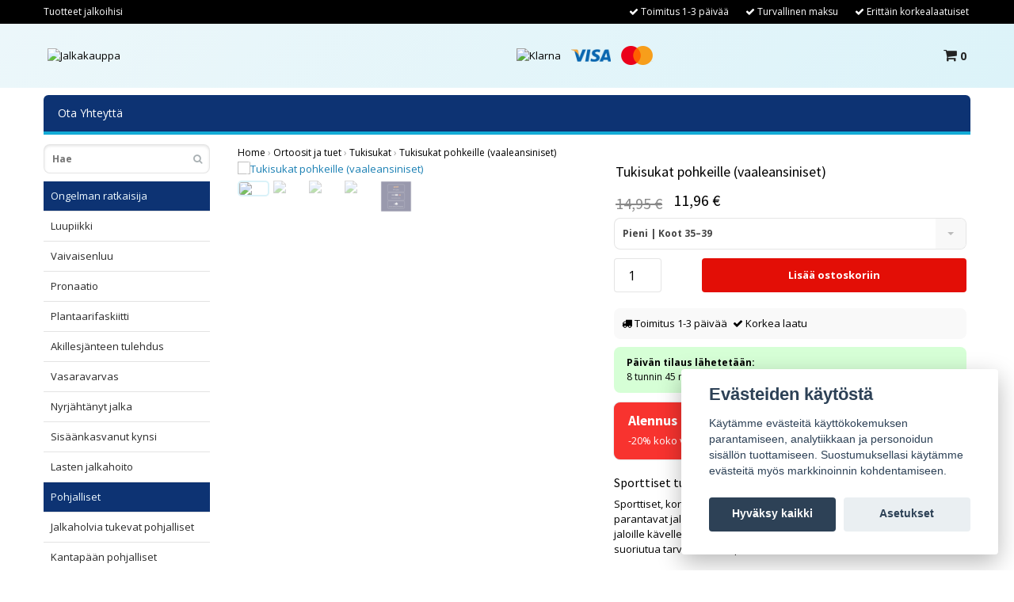

--- FILE ---
content_type: text/html; charset=utf-8
request_url: https://jalkakauppa.fi/ortoosit-ja-tuet/tukisukat/tukisukat-pohkeille-vaaleansiniset
body_size: 22461
content:
<!DOCTYPE html>
<html lang="fi">
<head><script>var fbPixelEventId = Math.floor(Math.random() * 9000000000) + 1000000000;</script><meta property="ix:host" content="cdn.quickbutik.com/images"><title>Tukisukat pohkeille (vaaleansiniset) – Kompressiosukat (14,95 €) - Jalkakauppa</title>
<meta name="google-site-verification" content="hQc-IOKYMt9qgUcBcQ1PiAcqy3OsGiUaqiwowY_Qy7A">
<meta http-equiv="Content-Type" content="text/html; charset=UTF-8">
<meta name="author" content="Jalkakauppa">
<meta name="description" content="Sporttiset tukisukat pohkeillesi&amp;nbsp;Sporttiset, korkealaatuiset tukisukat tarjoavat pohkeille kompressiota ja parantavat jalkojen verenkiertoa. Kompressiosuka">
<meta name="facebook-domain-verification" content="50ese1p86fp64c3wlle2jj6a3k7j7o">
<meta property="og:description" content="Sporttiset tukisukat pohkeillesi&amp;nbsp;Sporttiset, korkealaatuiset tukisukat tarjoavat pohkeille kompressiota ja parantavat jalkojen verenkiertoa. Kompressiosuka">
<meta property="og:title" content="Tukisukat pohkeille (vaaleansiniset) – Kompressiosukat (14,95 €) - Jalkakauppa">
<meta property="og:url" content="https://jalkakauppa.fi/ortoosit-ja-tuet/tukisukat/tukisukat-pohkeille-vaaleansiniset">
<meta property="og:site_name" content="Jalkakauppa">
<meta property="og:type" content="website">
<meta property="og:image" content="https://cdn.quickbutik.com/images/27668f/products/16097688815d91ec029ff8e.jpeg">
<meta property="twitter:card" content="summary">
<meta property="twitter:title" content="Jalkakauppa">
<meta property="twitter:description" content="Sporttiset tukisukat pohkeillesi&amp;nbsp;Sporttiset, korkealaatuiset tukisukat tarjoavat pohkeille kompressiota ja parantavat jalkojen verenkiertoa. Kompressiosuka">
<meta property="twitter:image" content="https://cdn.quickbutik.com/images/27668f/products/16097688815d91ec029ff8e.jpeg">
<meta name="viewport" content="width=device-width, initial-scale=1, maximum-scale=1">
<link rel="canonical" href="https://jalkakauppa.fi/ortoosit-ja-tuet/tukisukat/tukisukat-pohkeille-vaaleansiniset">
<!-- CSS --><link href="https://storage.quickbutik.com/stores/27668f/templates/bred-47/css/assets.css?61347" rel="stylesheet" type="text/css" media="all">
<link href="https://storage.quickbutik.com/stores/27668f/templates/bred-47/css/style.css?61347" rel="stylesheet" type="text/css" media="all">
<link rel="sitemap" type="application/xml" title="Sitemap" href="https://jalkakauppa.fi/sitemap.xml">
<link href="//fonts.googleapis.com/css?family=Open+Sans:400,700%7CSource+Sans+Pro:400,700" rel="stylesheet" type="text/css"  media="all" /><!--[if lt IE 9]><script src="http://html5shim.googlecode.com/svn/trunk/html5.js"></script><![endif]-->

	<script async type="text/javascript" src="https://static.klaviyo.com/onsite/js/klaviyo.js?company_id=VrmnDz"></script>
<!-- Global site tag (gtag.js) - Google Ads: 343816135 --><script async src="https://www.googletagmanager.com/gtag/js?id=AW-343816135"></script><script>
  window.dataLayer = window.dataLayer || [];
  function gtag(){dataLayer.push(arguments);}
  gtag('js', new Date());

  gtag('config', 'AW-343816135');
</script><script>
  gtag('event', 'page_view', {
    'send_to': 'AW-343816135',
    'value': 'replace with value',
    'items': [{
      'id': 'replace with value',
      'google_business_vertical': 'retail'
    }]
  });
</script><script type="text/javascript" defer>document.addEventListener('DOMContentLoaded', () => {
    document.body.setAttribute('data-qb-page', 'product');
});</script><script src="/assets/shopassets/cookieconsent/cookieconsent.js?v=230"></script>
<style>
    html.force--consent,
    html.force--consent body{
        height: auto!important;
        width: 100vw!important;
    }
</style>

    <script type="text/javascript">
    var qb_cookieconsent = initCookieConsent();
    var qb_cookieconsent_blocks = [{"title":"Ev\u00e4steiden k\u00e4yt\u00f6st\u00e4","description":"K\u00e4yt\u00e4mme ev\u00e4steit\u00e4 k\u00e4ytt\u00f6kokemuksen parantamiseen, analytiikkaan ja personoidun sis\u00e4ll\u00f6n tuottamiseen. Suostumuksellasi k\u00e4yt\u00e4mme ev\u00e4steit\u00e4 my\u00f6s markkinoinnin kohdentamiseen."},{"title":"Tarvittavat ev\u00e4steet *","description":"N\u00e4m\u00e4 ev\u00e4steet ovat v\u00e4ltt\u00e4m\u00e4tt\u00f6mi\u00e4 myym\u00e4l\u00e4n moitteettomalle toiminnalle, eik\u00e4 niit\u00e4 voi poistaa k\u00e4yt\u00f6st\u00e4 poistumatta t\u00e4lt\u00e4 verkkosivustolta. Niit\u00e4 kytet\u00e4\u00e4n toimintoihin, kuten ostoskoriin, tilin luomiseen ja muihin toimimaan oikein.","toggle":{"value":"basic","enabled":true,"readonly":true}},{"title":"Analytics ja suorituskyky","description":"N\u00e4iden ev\u00e4steiden avulla voimme laskea k\u00e4yntej\u00e4 ja liikennett\u00e4 ja analysoida esimerkiksi sit\u00e4, mitk\u00e4 sivut ovat suosituimpia ja miten k\u00e4vij\u00e4t liikkuvat verkkosivustollamme parantamaan sit\u00e4 edelleen. Kaikki n\u00e4iden ev\u00e4steiden kautta ker\u00e4tyt tiedot kootaan, mik\u00e4 tarkoittaa, ett\u00e4 ne ovat nimett\u00f6mi\u00e4. Jos et salli n\u00e4it\u00e4 ev\u00e4steit\u00e4, emme voi antaa sinulle yht\u00e4 henkil\u00f6kohtaista kokemusta.","toggle":{"value":"analytics","enabled":false,"readonly":false},"cookie_table":[{"col1":"_ga","col2":"google.com","col3":"2 years","col4":"Google Analytics"},{"col1":"_gat","col2":"google.com","col3":"1 minute","col4":"Google Analytics"},{"col1":"_gid","col2":"google.com","col3":"1 day","col4":"Google Analytics"}]},{"title":"Markkinointi","description":"Mainontakumppanimme asettavat n\u00e4m\u00e4 ev\u00e4steet verkkosivustomme kautta luomaan profiilin kiinnostuksen kohteitasi varten ja n\u00e4ytt\u00e4m\u00e4\u00e4n asiaankuuluvia mainoksia muilla verkkosivustoilla. He eiv\u00e4t tallenna henkil\u00f6kohtaisia tietoja suoraan, mutta voivat tunnistaa selaimesi ja Internet-laitteesi. Jos et salli n\u00e4it\u00e4 ev\u00e4steit\u00e4, koet v\u00e4hemm\u00e4n kohdennettua mainontaa.","toggle":{"value":"marketing","enabled":false,"readonly":false}}];
</script>
    <!-- Google Tag Manager -->
    <script>
    window.dataLayer = window.dataLayer || [];

    // Set default consent state
    dataLayer.push({
        'event': 'default_consent',
        'consent': {
            'analytics_storage': 'denied',
            'ad_storage': 'denied',
            'ad_user_data': 'denied',
            'ad_personalization': 'denied',
            'wait_for_update': 500
        }
    });

    // Check for existing consent on page load
    if (typeof qb_cookieconsent !== 'undefined') {
        const getConsentLevel = (category) => qb_cookieconsent.allowedCategory(category) ? 'granted' : 'denied';

        dataLayer.push({
            'event': 'update_consent',
            'consent': {
                'analytics_storage': getConsentLevel('analytics'),
                'ad_storage': getConsentLevel('marketing'),
                'ad_user_data': getConsentLevel('marketing'),
                'ad_personalization': getConsentLevel('marketing')
            }
        });
    }

    // Initialize GTM
    (function(w,d,s,l,i){w[l]=w[l]||[];w[l].push({'gtm.start':
    new Date().getTime(),event:'gtm.js'});var f=d.getElementsByTagName(s)[0],
    j=d.createElement(s),dl=l!='dataLayer'?'&l='+l:'';j.async=true;j.src=
    'https://www.googletagmanager.com/gtm.js?id='+i+dl;f.parentNode.insertBefore(j,f);
    })(window,document,'script','dataLayer','GTM-KJQSX5WT');

    // Handle consent updates for GTM
    document.addEventListener('QB_CookieConsentAccepted', function(event) {
        const cookie = qbGetEvent(event).cookie;
        const getConsentLevel = (level) => (cookie && cookie.level && cookie.level.includes(level)) ? 'granted' : 'denied';

        dataLayer.push({
            'event': 'update_consent',
            'consent': {
                'analytics_storage': getConsentLevel('analytics'),
                'ad_storage': getConsentLevel('marketing'),
                'ad_user_data': getConsentLevel('marketing'),
                'ad_personalization': getConsentLevel('marketing')
            }
        });
    });
    </script>
    <!-- End Google Tag Manager -->

    <!-- Google Tag Manager (noscript) -->
    <noscript><iframe src="https://www.googletagmanager.com/ns.html?id=GTM-KJQSX5WT"
    height="0" width="0" style="display:none;visibility:hidden"></iframe></noscript>
    <!-- End Google Tag Manager (noscript) -->
    <!-- Google Analytics 4 -->
    <script async src="https://www.googletagmanager.com/gtag/js?id=G-V4QQ2G3Q1T"></script>
    <script>
        window.dataLayer = window.dataLayer || [];
        function gtag(){dataLayer.push(arguments);}

        gtag('consent', 'default', {
            'analytics_storage': 'denied',
            'ad_storage': 'denied',
            'ad_user_data': 'denied',
            'ad_personalization': 'denied',
            'wait_for_update': 500,
        });

        const getConsentForCategory = (category) => (typeof qb_cookieconsent == 'undefined' || qb_cookieconsent.allowedCategory(category)) ? 'granted' : 'denied';

        if (typeof qb_cookieconsent == 'undefined' || qb_cookieconsent.allowedCategory('analytics') || qb_cookieconsent.allowedCategory('marketing')) {
            const analyticsConsent = getConsentForCategory('analytics');
            const marketingConsent = getConsentForCategory('marketing');

            gtag('consent', 'update', {
                'analytics_storage': analyticsConsent,
                'ad_storage': marketingConsent,
                'ad_user_data': marketingConsent,
                'ad_personalization': marketingConsent,
            });
        }

        // Handle consent updates for GA4
        document.addEventListener('QB_CookieConsentAccepted', function(event) {
            const cookie = qbGetEvent(event).cookie;
            const getConsentLevel = (level) => (cookie && cookie.level && cookie.level.includes(level)) ? 'granted' : 'denied';

            gtag('consent', 'update', {
                'analytics_storage': getConsentLevel('analytics'),
                'ad_storage': getConsentLevel('marketing'),
                'ad_user_data': getConsentLevel('marketing'),
                'ad_personalization': getConsentLevel('marketing'),
            });
        });

        gtag('js', new Date());
        gtag('config', 'G-V4QQ2G3Q1T', { 'allow_enhanced_conversions' : true } );
gtag('config', 'AW-343816135', { 'allow_enhanced_conversions' : true } );
gtag('event', 'page_view', JSON.parse('{"ecomm_pagetype":"product","ecomm_prodid":"672","ecomm_totalvalue":11.96,"currency":"EUR","send_to":"AW-343816135"}'));
gtag('event', 'view_item', JSON.parse('{"currency":"EUR","value":"11.96","items":[{"item_name":"Tukisukat pohkeille (vaaleansiniset)","item_id":"672","price":"11.96","item_category":"Tukisukat","item_variant":"Pieni | Koot 35–39","quantity":"1","description":"<h2>Sporttiset tukisukat pohkeillesi&amp;nbsp;<\/h2><p>Sporttiset, korkealaatuiset tukisukat tarjoavat pohkeille kompressiota ja parantavat jalkojen verenkiertoa. Kompressiosukat tarjoavat tukea jaloille k&auml;velless&auml;, juostessa tai urheillessa, ja niiden ansiosta jaksat suoriutua tarvittavan lis&auml;prosentin verran.&amp;nbsp;<\/p><hr><p><i class=&quot;fa fa-check&quot; aria-hidden=&quot;true&quot;><\/i> Tukisukat pohkeille<\/p><p><i class=&quot;fa fa-check&quot; aria-hidden=&quot;true&quot;><\/i> Verenkiertoa parantavat&amp;nbsp;<\/p><p><i class=&quot;fa fa-check&quot; aria-hidden=&quot;true&quot;><\/i> Vahingoittumisriski&auml; pienent&auml;v&auml;t<\/p><p><i class=&quot;fa fa-check&quot; aria-hidden=&quot;true&quot;><\/i> Pehme&auml;t ja mukavat<\/p><p><i class=&quot;fa fa-check&quot; aria-hidden=&quot;true&quot;><\/i> Kompressio: 25&ndash;30 mmHg<\/p><hr><h2>Tukisukat urheiluun ja juoksuun<\/h2><p>N&auml;m&auml; tukisukat ovat optimaaliset k&auml;ytett&auml;viksi fyysisiss&auml; aktiviteeteissa ja urheilussa, kuten juoksussa, mailapeleiss&auml; tai palloilulajeissa. Kun verenkierto jaloissa paranee, samalla parantuvat my&ouml;s lihasvoima ja hapensaanti, mink&auml; ansiosta voit suoriutua paremmin.<\/p><h3>Kompressiosukat parantavat palautumista<\/h3><p>Kompressiosukat edesauttavat my&ouml;s kehon palautumista levon aikana. Useat tutkimukset ovat osoittaneet, kuinka voimakkaasta, r&auml;j&auml;ht&auml;v&auml;st&auml; ja jopa kivuliaasta suorituksesta palautuminen on tehokkaampaa kompressiosukkien avulla. N&auml;m&auml; tukisukat v&auml;hent&auml;v&auml;t kipua, lis&auml;&auml;v&auml;t r&auml;j&auml;ht&auml;vyytt&auml; sek&auml; parantavat palautumista.<\/p><p><br><em>Tukisukat toimitetaan pareina kahden kappaleen pakkauksessa. K&auml;sinpesu 30 asteessa ja kuivaus huoneenl&auml;mm&ouml;ss&auml;.<\/em><\/p>","image_url":"https%3A%2F%2Fcdn.quickbutik.com%2Fimages%2F27668f%2Fproducts%2F16097688815d91ec029ff8e.jpeg"}]}'));

        const gaClientIdPromise = new Promise(resolve => {
            gtag('get', 'G-V4QQ2G3Q1T', 'client_id', resolve);
        });
        const gaSessionIdPromise = new Promise(resolve => {
            gtag('get', 'G-V4QQ2G3Q1T', 'session_id', resolve);
        });

        Promise.all([gaClientIdPromise, gaSessionIdPromise]).then(([gaClientId, gaSessionId]) => {
            var checkoutButton = document.querySelector("a[href='/cart/index']");
            if (checkoutButton) {
                checkoutButton.onclick = function() {
                    var query = new URLSearchParams({
                        ...(typeof qb_cookieconsent == 'undefined' || qb_cookieconsent.allowedCategory('analytics') ? {
                            gaClientId,
                            gaSessionId,
                        } : {}),
                        consentCategories: [
                            ...(typeof qb_cookieconsent == 'undefined' || qb_cookieconsent.allowedCategory('analytics')) ? ['analytics'] : [],
                            ...(typeof qb_cookieconsent == 'undefined' || qb_cookieconsent.allowedCategory('marketing')) ? ['marketing'] : [],
                        ],
                    });
                    this.setAttribute("href", "/cart/index?" + query.toString());
                };
            }
        });
    </script>
    <!-- End Google Analytics 4 --></head>
<body>


		<div id="my-wrapper">

		<header id="site-header" class="clearfix">

    <!-- Top Bar -->
    <div class="top-bar">
        <div class="container d-none d-lg-block top-bar-desktop">
        <div class="row">

            <!-- Left Content -->
            <div class="col-lg-6 col-md-4 col-12">
                <div class="top_left_content">
                     Tuotteet jalkoihisi
                </div>
            </div>

            <!-- Right Pointers -->
            <div class="col-lg-6 col-md-8 col-12">
                <div class="top_pointers">
                    <div class="top_pointer">
                        <i class="fa fax fa-check"></i> Toimitus 1-3 päivää
                    </div>

                    <div class="top_pointer">
                        <i class="fa fax fa-check"></i> Turvallinen maksu
                    </div>

                    <div class="top_pointer">
                        <i class="fa fax fa-check"></i> Erittäin korkealaatuiset
                    </div>
                </div>
            </div>

        </div>
    </div>
        <div class="container">
            <div class="row">

                <!-- Mobile Top Bar (Language, Tax, Currency) -->
                <div class="col-12 d-flex d-lg-none justify-content-between align-items-center">

                    <!-- Languages -->

                    <!-- Tax Toggle -->

                    <!-- Currency Converter -->

                </div>

            </div>
        </div>
    </div>

    <!-- Mobile Navigation -->
    <div id="mobile-navigation">
        <nav class="nav">
            <ul>
                <li>
                    <a href="#shopping-cart" class="slide-menu">Your Cart</a>
                </li>

                <li>
                    <a class="" href="/ongelman-ratkaisija">Ongelman ratkaisija</a>
                </li>
                <li>
                    <a class="" href="/pohjalliset">Pohjalliset</a>
                </li>
                <li>
                    <a class="" href="/kynsienhoito">Kynsienhoito</a>
                </li>
                <li>
                    <a class="" href="/jalkojen-hoito">Jalkojen hoito</a>
                </li>
                <li>
                    <a class="" href="/kenkatarvikkeet">Kenkätarvikkeet</a>
                </li>
                <li>
                    <a class="" href="/ortoosit-ja-tuet">Ortoosit ja tuet</a>
                </li>
                <li>
                    <a class="" href="/nilkkakorut">Nilkkakorut</a>
                </li>
                <li>
                    <a class="" href="/kuntoilutuotteet">Kuntoilutuotteet</a>
                </li>

                <li><hr /></li>

                <li>
                    <a class="" href="/contact">Ota Yhteyttä</a>
                </li>
            </ul>
        </nav>
    </div>

    <!-- Mobile Header -->
    <div class="mobile-header d-lg-none">
        <div class="col-2">
            <a id="responsive-menu-button" href="#navigation">
                <i class="fa fa-bars fa-2x"></i>
            </a>
        </div>

        <!-- Mobile Logo -->
        <div class="mobile-logo" style="margin: 0 auto;">
            <a href="https://jalkakauppa.fi" title="Jalkakauppa">
                <img class="img-responsive" src="https://cdn.quickbutik.com/images/27668f/templates/bred-47/assets/logo.png?s=61347&auto=format" alt="Jalkakauppa">
            </a>
        </div>

        <!-- Mobile Search -->
        <div class="col-2">
            <button class="new-search-icon-button" aria-label="Sök">
                <i class="fa fa-search"></i>
            </button>
            <form class="new-mobile-search-form" action="/shop/search" method="get">
                <input class="new-search_text" name="s" type="text" placeholder="Etsi tuote..." value="">
                <button class="new-search_submit" type="submit">
                    <i class="fa fa-search"></i>
                </button>
            </form>
        </div>

        <!-- Mobile Cart -->
        <div class="text-right">
            <a href="#shopping-cart" class="mobile-cart-icon cart-link slide-menu">
                <i class="fa fa-shopping-cart"></i>
                <span class="cart_link_count">0</span>
            </a>
        </div>
    </div>

    <!-- Desktop Top Content -->


</header>


<script>
        document.addEventListener("DOMContentLoaded", function () {
  const searchButton = document.querySelector(".new-search-icon-button");
  const searchForm   = document.querySelector(".new-mobile-search-form");
  const searchInput  = searchForm.querySelector(".new-search_text");

  function toggleBodyScroll() {
    if (searchForm.classList.contains("active")) {
      document.body.style.overflow = "hidden";
    } else {
      document.body.style.overflow = "";
    }
  }

  searchButton.addEventListener("click", function (e) {
    e.preventDefault();
    searchForm.classList.toggle("active");
    if (searchForm.classList.contains("active")) {
      setTimeout(() => searchInput.focus(), 200);
    }
    toggleBodyScroll();
  });

  document.addEventListener("click", function (e) {
    if (!searchForm.contains(e.target) && !searchButton.contains(e.target)) {
      searchForm.classList.remove("active");
      toggleBodyScroll();
    }
  });

  document.addEventListener("keydown", function (e) {
    if (e.key === "Escape") {
      searchForm.classList.remove("active");
      toggleBodyScroll();
    }
  });
});


    </script><div id="main" role="main">
<div id="page-layout">
            <div class="header-container">
                
                <div class="header-row">
                    <div class="logo">
						<a href="https://jalkakauppa.fi" title="Jalkakauppa">
						    <img class="img-responsive" src="https://cdn.quickbutik.com/images/27668f/templates/bred-47/assets/logo.png?s=61347&auto=format" alt="Jalkakauppa">
						    
						</a>
					</div>
				    <div class="providers-section">
                    <div class="providers-content glass-effect">
					    	<div class="paymentmethods">
					    		    <img alt="Klarna" class="x1" src="https://cdn.klarna.com/1.0/shared/image/generic/logo/sv_se/basic/logo_black.png?width=75">
					    		    <img alt="Visa" class="x15" src="/assets/shopassets/paylogos/visa.png">
					    		    <img alt="MasterCard" src="/assets/shopassets/paylogos/mastercard.png">
					    	</div>
					</div>
				</div>
                
                <div class="header-actions">
                    <div id="cart-brief">

                        <div class="languages hidden-xs d-none d-sm-block">
                        </div>
                        
                        <div class="d-flex justify-content-end align-items-center">
                            



                            <a href="#shopping-cart" class="cart-link slide-menu"><i class="fa fa-shopping-cart"></i> <span class="cart_link_count">0</span></a>

                        </div>
                        
                    </div>
                </div>
                
            </div>
        </div>
        </div>
    <div class="container">
    
        
        
		<div id="main_menu" class="d-none d-lg-block">
            <div id="product-nav-wrapper">

                <ul class="nav nav-pills">
                    
                    <li>
                        <a href="/contact" title="Ota Yhteyttä">Ota Yhteyttä</a>
                    </li>
                </ul>

            </div>
        </div>

        <div class="row">

            <div class="maincol col-lg-3 col-xl-3 d-none d-lg-block">
				<div id="sidebar">
				
					<div class="search-wrapper d-none d-md-block">
						<form action="/shop/search" method="get">
							<input class="search_text" name="s" type="text" size="25" placeholder="Hae" value="">
							<button class="search_submit" type="submit"><i class="fa fa-search"></i></button>
							<div class="clear"></div>
						</form>
					</div>

					<div class="categories-wrapper d-none d-md-block">
                        <ul>
                            <li class="headmenu ">
                                <a href="/ongelman-ratkaisija">Ongelman ratkaisija</a>
                            </li>
                                <li class="submenu "><a href="/luupiikki">Luupiikki</a></li>
                                <li class="submenu "><a href="/ortoosit-ja-tuet/vaivaisenluu">Vaivaisenluu</a></li>
                                <li class="submenu "><a href="/pronaatio">Pronaatio</a></li>
                                <li class="submenu "><a href="/plantaarifaskiitti">Plantaarifaskiitti</a></li>
                                <li class="submenu "><a href="/akillesjanteen-tulehdus">Akillesjänteen tulehdus</a></li>
                                <li class="submenu "><a href="/ortoosit-ja-tuet/vasaravarvas">Vasaravarvas</a></li>
                                <li class="submenu "><a href="/nyrjahtanyt-jalka">Nyrjähtänyt jalka</a></li>
                                <li class="submenu "><a href="/sisaankasvanut-kynsi">Sisäänkasvanut kynsi</a></li>
                                <li class="submenu "><a href="/jalkojen-hoito/lasten-jalkahoito">Lasten jalkahoito</a></li>
                            <li class="headmenu ">
                                <a href="/pohjalliset">Pohjalliset</a>
                            </li>
                                <li class="submenu "><a href="/pohjalliset/jalkaholvia-tukevat-pohjalliset">Jalkaholvia tukevat pohjalliset</a></li>
                                <li class="submenu "><a href="/pohjalliset/kantapaan-pohjalliset">Kantapään pohjalliset</a></li>
                                <li class="submenu "><a href="/pohjalliset/urheilupohjalliset">Urheilupohjalliset</a></li>
                                <li class="submenu "><a href="/pohjalliset/kokopohjalliset">Kokopohjalliset</a></li>
                                <li class="submenu "><a href="/pohjalliset/puolipohjalliset">Puolipohjalliset</a></li>
                                <li class="submenu "><a href="/pohjalliset/jalkateran-etuosaa-tukevat-pohjalliset">Jalkaterän etuosaa tukevat pohjalliset </a></li>
                            <li class="headmenu ">
                                <a href="/kynsienhoito">Kynsienhoito</a>
                            </li>
                                <li class="submenu "><a href="/kynsienhoito/kynsisakset">Kynsisakset</a></li>
                                <li class="submenu "><a href="/kynsienhoito/pinsetit">Pinsetit</a></li>
                                <li class="submenu "><a href="/kynsienhoito/kynsiviilat">Kynsiviilat</a></li>
                                <li class="submenu "><a href="/kynsienhoito/manikyyrit-pedikyyrit">Manikyyrit &amp; pedikyyrit</a></li>
                            <li class="headmenu ">
                                <a href="/jalkojen-hoito">Jalkojen hoito</a>
                            </li>
                                <li class="submenu "><a href="/jalkojen-hoito/jalkaraspit">Jalkaraspit</a></li>
                                <li class="submenu "><a href="/jalkojen-hoito/jalkasieni">Jalkasieni</a></li>
                                <li class="submenu "><a href="/jalkojen-hoito/kynsisieni">Kynsisieni</a></li>
                                <li class="submenu "><a href="/jalkojen-hoito/liikavarpaat-ja-syylat">Liikavarpaat ja syylät</a></li>
                                <li class="submenu "><a href="/jalkojen-hoito/jalkahiki">Jalkahiki</a></li>
                                <li class="submenu "><a href="/jalkojen-hoito/jalkavoiteet">Jalkavoiteet</a></li>
                                <li class="submenu "><a href="/jalkojen-hoito/jalkojen-hiertymat">Jalkojen hiertymät</a></li>
                                <li class="submenu "><a href="/jalkojen-hoito/jalkahieronta">Jalkahieronta</a></li>
                                <li class="submenu "><a href="/jalkojen-hoito/jalkojen-kovettumat">Jalkojen kovettumat</a></li>
                            <li class="headmenu ">
                                <a href="/kenkatarvikkeet">Kenkätarvikkeet</a>
                            </li>
                                <li class="submenu "><a href="/kenkatarvikkeet/kenkien-hoitotuotteet">Kenkien hoitotuotteet</a></li>
                                <li class="submenu "><a href="/kenkatarvikkeet/liukuesteet">Liukuesteet</a></li>
                                <li class="submenu "><a href="/uimakengat">Uimakengät</a></li>
                                <li class="submenu "><a href="/kenkatarvikkeet/kenganpaalliset">Kengänpäälliset</a></li>
                                <li class="submenu "><a href="/kenkatarvikkeet/kengannauhat">Kengännauhat</a></li>
                                <li class="submenu "><a href="/kenkatarvikkeet/kengansuojat">Kengänsuojat</a></li>
                                <li class="submenu "><a href="/kenkatarvikkeet/kenkien-kiillotus">Kenkien kiillotus</a></li>
                                <li class="submenu "><a href="/sandaalit">Sandaalit</a></li>
                                <li class="submenu "><a href="/kenkatarvikkeet/kenkalusikat">Kenkälusikat</a></li>
                                <li class="submenu "><a href="/tohvelit">Tohvelit</a></li>
                            <li class="headmenu ">
                                <a href="/ortoosit-ja-tuet">Ortoosit ja tuet</a>
                            </li>
                                <li class="submenu "><a href="/ortoosit-ja-tuet/nilkkatuet">Nilkkatuet</a></li>
                                <li class="submenu "><a href="/ortoosit-ja-tuet/sukat">Sukat</a></li>
                                <li class="submenu "><a href="/ortoosit-ja-tuet/saarystimet">Säärystimet</a></li>
                                <li class="submenu "><a href="/ortoosit-ja-tuet/tukisukat">Tukisukat</a></li>
                                <li class="submenu "><a href="/ortoosit-ja-tuet/polvisuojat">Polvisuojat</a></li>
                            <li class="headmenu ">
                                <a href="/nilkkakorut">Nilkkakorut</a>
                            </li>
                                <li class="submenu "><a href="/nilkkakorut/nilkkaketjut">Nilkkaketjut</a></li>
                                <li class="submenu "><a href="/nilkkakorut/magneettikorut">Magneettikorut</a></li>
                            <li class="headmenu ">
                                <a href="/kuntoilutuotteet">Kuntoilutuotteet</a>
                            </li>
                                <li class="submenu "><a href="/paljasjalkakengat">Paljasjalkakengät</a></li>
                                <li class="submenu "><a href="/vaelluskengat">Vaelluskengät</a></li>
						</ul>
					</div>
					
                </div>
            </div>

            <div class="maincol col-lg-9 col-xl-9">

                <div class="maincontent   product-page ">
        
        			<article id="/ortoosit-ja-tuet/tukisukat/tukisukat-pohkeille-vaaleansiniset" itemscope itemtype="http://schema.org/Product">
        			<div id="single_product">
        			
        			    <!-- Breadcrumbs -->
        			    <nav class="breadcrumb" aria-label="breadcrumbs">
        			        <a href="/" title="Home">Home</a>&nbsp;<span aria-hidden="true">›</span>&nbsp;
        			        <a href="/ortoosit-ja-tuet" title="Ortoosit ja tuet">Ortoosit ja tuet</a>&nbsp;<span aria-hidden="true">›</span>&nbsp;
        			        <a href="/ortoosit-ja-tuet/tukisukat" title="Tukisukat">Tukisukat</a>&nbsp;<span aria-hidden="true">›</span>&nbsp;
        			        <a href="/ortoosit-ja-tuet/tukisukat/tukisukat-pohkeille-vaaleansiniset" title="Tukisukat pohkeille (vaaleansiniset)">Tukisukat pohkeille (vaaleansiniset)</a>&nbsp;&nbsp;
        			    </nav>
        			    <div class="row">
        			
        			        <div class="col-md-6 col-sm-6 product-images">
        					    <div class="product-images">
        			                <ul id="lightSlider">
        			                    <li data-thumb="https://cdn.quickbutik.com/images/27668f/products/16097688815d91ec029ff8e.jpeg?w=90&auto=format" class="active qs-product-image2781">
        			                        <a href="https://cdn.quickbutik.com/images/27668f/products/16097688815d91ec029ff8e.jpeg" title="Tukisukat pohkeille (vaaleansiniset)">
        			                            <img itemprop="image" src="https://cdn.quickbutik.com/images/27668f/products/16097688815d91ec029ff8e.jpeg?auto=format" alt="Tukisukat pohkeille (vaaleansiniset)" />
        			                        </a>
        			                    </li>
        			                    <li data-thumb="https://cdn.quickbutik.com/images/27668f/products/16097688815d91ec0c71e31.jpeg?w=90&auto=format" class="active qs-product-image2782">
        			                        <a href="https://cdn.quickbutik.com/images/27668f/products/16097688815d91ec0c71e31.jpeg" title="Tukisukat pohkeille (vaaleansiniset)">
        			                            <img itemprop="image" src="https://cdn.quickbutik.com/images/27668f/products/16097688815d91ec0c71e31.jpeg?auto=format" alt="Tukisukat pohkeille (vaaleansiniset)" />
        			                        </a>
        			                    </li>
        			                    <li data-thumb="https://cdn.quickbutik.com/images/27668f/products/16097688815d91ec07d86df.jpeg?w=90&auto=format" class="active qs-product-image2783">
        			                        <a href="https://cdn.quickbutik.com/images/27668f/products/16097688815d91ec07d86df.jpeg" title="Tukisukat pohkeille (vaaleansiniset)">
        			                            <img itemprop="image" src="https://cdn.quickbutik.com/images/27668f/products/16097688815d91ec07d86df.jpeg?auto=format" alt="Tukisukat pohkeille (vaaleansiniset)" />
        			                        </a>
        			                    </li>
        			                    <li data-thumb="https://cdn.quickbutik.com/images/27668f/products/16097688815d91ec126568e.jpeg?w=90&auto=format" class="active qs-product-image2784">
        			                        <a href="https://cdn.quickbutik.com/images/27668f/products/16097688815d91ec126568e.jpeg" title="Tukisukat pohkeille (vaaleansiniset)">
        			                            <img itemprop="image" src="https://cdn.quickbutik.com/images/27668f/products/16097688815d91ec126568e.jpeg?auto=format" alt="Tukisukat pohkeille (vaaleansiniset)" />
        			                        </a>
        			                    </li>
        			                    <li data-thumb="https://s3.eu-west-1.amazonaws.com/storage.quickbutik.com/stores/27668f/files/fi-info-product-sida.jpg" class="qs-product-image-thumb" onclick="highlightImage(this)">
        			                    <img itemprop="image" src="https://s3.eu-west-1.amazonaws.com/storage.quickbutik.com/stores/27668f/files/fi-info-product-sida.jpg" alt="Trustpilot Image" />
        			            </li>
        			                </ul>
        			                <br />
        			            </div>
        			        </div>
        			
        			        <div class="col-md-6 col-sm-6">
        			            <section class="entry-content">
        			
        			                <h1 class="custom-font product-description-header" itemprop="name">Tukisukat pohkeille (vaaleansiniset)</h1>
        			                
        			                 <div class="flex-container">
        			                <h5 class="custom-font compare-at-price qs-product-before-price h5-padding" >14,95 €</h5>
        			                <h3 class="custom-font qs-product-price" id="price-field">11,96 €</h3>
        			</div> 
        			                <form class="qs-cart form" method="post">
        			
        			                    <input type="hidden" class="qs-cart-pid"    value="672">
        			                    <input type="hidden" class="qs-cart-price"  value="11.96">
        					        
        			                    <div class="row">
        			                        <div class="col-lg-12 col-xl-12">
        			                            <div class="form-group">
        			                                <div class="controls">
        			                                 <!---   <label>Valitse kokosi</label>--->
        			                                    <select class="qs-cart-option form-control" name="qs-cart-option">
        			                                        <option value="1745" data-name="Pieni | Koot 35–39">Pieni | Koot 35–39</option>
        			                                        <option value="1746" data-name="Suuri | Koot 40–44">Suuri | Koot 40–44</option>
        			                                    </select>
        			                                </div>
        			                            </div>
        			                        </div>
        			                    </div>
        					      	
        			                    <div itemprop="offers" itemscope itemtype="http://schema.org/Offer">
        			                        <meta itemprop="itemCondition" itemtype="http://schema.org/OfferItemCondition" content="http://schema.org/NewCondition">
        			                        <meta itemprop="price" content="11.96">
        			                        <meta itemprop="priceCurrency" content="EUR">
        			                        <link itemprop="availability" href="http://schema.org/InStock">
        			                        <meta itemprop="url" content="https://jalkakauppa.fi/ortoosit-ja-tuet/tukisukat/tukisukat-pohkeille-vaaleansiniset">
        			                    </div>
        			
        			                    <meta itemprop="sku" content="639">
        			                    
        			                    <meta itemprop="brand" content="Fotbutiken">
        			
        			                    <div class="input-group1 w-100 addCart1">
        			                        <input name="qs-cart-qty" type="number" class="quantity__input1 qs-cart-qty qty-picker" min="1" value="1">
        			
        			                        <input type="submit" name="add" value="Lisää ostoskoriin" id="purchase" data-unavailable-txt="Unavailable" class="qs-cart-submit btn">
        			                    </div>
        			
        			                </form>
        			
        			                 
        			                
        			             
        			                
        			                
        			              <div class="col-xs-12 deliveryContainer2">
        			        			                <div class="offer"><i class="fa fa-truck"></i> Toimitus 1-3 päivää</div>
        			        			                <div class="offer"><i class="fa fa-check"></i> Korkea laatu</div>
        			        			            </div>
        			        			           
        			               			<div class="product-offer-box">
        			           
        			            
        			            <div class="row">
        			
        			                <div class="deliveryContainer" style="width: 100%;"></div>
        			                  </div>
        			                
        			            </div>
        			
        					<div class="rabatten-box">
        						<h3>Alennus on aktivoitu.</h3>
        						<p>-20% koko valikoimasta tänään.</p>
        					</div>
        			
        			<!---
        			<div class="blackfriday-box">
        			    </br>
        			        <strong>Alennuksesi on aktivoitu (-20%). </strong> </br> </br>Voimassa koko valikoimassa tänään.
        			</div>
        			--->
        			
        			                <div class="product-description-wrapper product_description" itemprop="description">
        			                    <h2>Sporttiset tukisukat pohkeillesi&nbsp;</h2><p>Sporttiset, korkealaatuiset tukisukat tarjoavat pohkeille kompressiota ja parantavat jalkojen verenkiertoa. Kompressiosukat tarjoavat tukea jaloille kävellessä, juostessa tai urheillessa, ja niiden ansiosta jaksat suoriutua tarvittavan lisäprosentin verran.&nbsp;</p><hr><p><i class="fa fa-check" aria-hidden="true"></i> Tukisukat pohkeille</p><p><i class="fa fa-check" aria-hidden="true"></i> Verenkiertoa parantavat&nbsp;</p><p><i class="fa fa-check" aria-hidden="true"></i> Vahingoittumisriskiä pienentävät</p><p><i class="fa fa-check" aria-hidden="true"></i> Pehmeät ja mukavat</p><p><i class="fa fa-check" aria-hidden="true"></i> Kompressio: 25–30 mmHg</p><hr><h2>Tukisukat urheiluun ja juoksuun</h2><p>Nämä tukisukat ovat optimaaliset käytettäviksi fyysisissä aktiviteeteissa ja urheilussa, kuten juoksussa, mailapeleissä tai palloilulajeissa. Kun verenkierto jaloissa paranee, samalla parantuvat myös lihasvoima ja hapensaanti, minkä ansiosta voit suoriutua paremmin.</p><h3>Kompressiosukat parantavat palautumista</h3><p>Kompressiosukat edesauttavat myös kehon palautumista levon aikana. Useat tutkimukset ovat osoittaneet, kuinka voimakkaasta, räjähtävästä ja jopa kivuliaasta suorituksesta palautuminen on tehokkaampaa kompressiosukkien avulla. Nämä tukisukat vähentävät kipua, lisäävät räjähtävyyttä sekä parantavat palautumista.</p><p><br><em>Tukisukat toimitetaan pareina kahden kappaleen pakkauksessa. Käsinpesu 30 asteessa ja kuivaus huoneenlämmössä.</em></p>
        			                </div>
        			                
        			                   <div class="product-info-box product-sku-box"><strong>Artikkelinumero:</strong> <span class="product-current-sku">639</span></div>
        			                   </br>
        			                   
        			           
        			                   <div class="product-offer-box-info">
        			          
        			
        			<strong>Toimituskulut</strong></br>
        			Toimitusmaksu on 3.95 euroa. Ilmainen toimitus yli 75 euron tilauksille.
        			</br></br>
        			<strong>Toimitusaika 1-3 päivää</strong></br>
        			Kaikki ennen klo 17.00 tehdyt tilaukset lähetetään tänään. Tämä tarkoittaa yleensä sitä, että toimituksesi on 1-3 työpäivän kuluessa.
        			</br></br>
        			<strong>Toimitus</strong></br>
        			Lähetämme kaikki paketit Posti ja toimituksemme saapuvat yleensä suoraan postilaatikkoosi. Jos paketti ei mahdu postilaatikkoon, se päätyy lähimpään postitoimistoon ja siitä ilmoitetaan tekstiviestillä tai kirjeellä.
        			</div>
        			               </br>    
        			              <img src="https://s3.eu-west-1.amazonaws.com/storage.quickbutik.com/stores/27668f/files/FI-ikoner.jpg" style="width: 80%; margin-left: 20px;">
        			</br>
        			<!---
        			                <div id="share"></div>
        			--->
        			            </section>
        			        </div>
        			    </div>
        			
        			</div>
        			
        			<div class="related_products row">
        			    <div class="col-md-12">
        			        <h3>Muut suositut tuotteet</h3>
        			        <ul class="product-grid row clearfix">
        			
        			            <li class="col-lg-3 col-6 product d-flex" data-pid="674">
        			                <div class="indiv-product d-flex flex-column flex-grow-1">
        			                    <div class="content_box">
        			                        <div class="product-image">
        			                            <div class="product-head ">
        			                                <img src="https://cdn.quickbutik.com/images/27668f/products/16097688835d9d9be901744.jpeg?w=500&h=500&fit=crop&auto=format" alt="Kompressiosukat (harmaat)" class="animated fadeIn">
        			                            </div>
        			                        </div>
        			                        <div class="product-overlay">
        			                            <a href="/ortoosit-ja-tuet/tukisukat/kompressiosukat-harmaat"></a>
        			                        </div>
        			                    </div>
        			                    <div class="content_product_desc flex-grow-1 d-flex flex-column">
        			                        <div class="flex-grow-1 d-flex flex-column justify-content-center">
        			                            <div class="indiv-product-title-text">
        			                                <a href="/ortoosit-ja-tuet/tukisukat/kompressiosukat-harmaat" title="Kompressiosukat (harmaat)">Kompressiosukat (harmaat)</a>
        			                            </div>
        			                            <div class="money-styling custom-font">
        			                                <a href="/ortoosit-ja-tuet/tukisukat/kompressiosukat-harmaat" title="Kompressiosukat (harmaat)">
        			                                    11,96 € <s>14,95 €</s>
        			                                </a>
        			                            </div>
        			                        </div>
        			                        <div class="d-flex justify-content-between">
        			                            <div>
        			                                <a href="/ortoosit-ja-tuet/tukisukat/kompressiosukat-harmaat" title="Kompressiosukat (harmaat)" class="btn read_more_btn">Lue lisää</a>
        			                            </div>
        			                            <div>
        			                                    <a href="/ortoosit-ja-tuet/tukisukat/kompressiosukat-harmaat" title="Kompressiosukat (harmaat)" class="list-buybtn btn">Osta</a>
        			                            </div>
        			                        </div>
        			                        <div class="clearfix"></div>
        			                    </div>
        			                </div>
        			            </li>
        			            <li class="col-lg-3 col-6 product d-flex" data-pid="687">
        			                <div class="indiv-product d-flex flex-column flex-grow-1">
        			                    <div class="content_box">
        			                        <div class="product-image">
        			                            <div class="product-head ">
        			                                <img src="https://cdn.quickbutik.com/images/27668f/products/16097688925f744e4ce02c8.jpeg?w=500&h=500&fit=crop&auto=format" alt="Tukisukat nilkoille (musta-punaiset)" class="animated fadeIn">
        			                            </div>
        			                        </div>
        			                        <div class="product-overlay">
        			                            <a href="/ortoosit-ja-tuet/tukisukat/tukisukat-nilkoille-musta-punaiset"></a>
        			                        </div>
        			                    </div>
        			                    <div class="content_product_desc flex-grow-1 d-flex flex-column">
        			                        <div class="flex-grow-1 d-flex flex-column justify-content-center">
        			                            <div class="indiv-product-title-text">
        			                                <a href="/ortoosit-ja-tuet/tukisukat/tukisukat-nilkoille-musta-punaiset" title="Tukisukat nilkoille (musta-punaiset)">Tukisukat nilkoille (musta-punaiset)</a>
        			                            </div>
        			                            <div class="money-styling custom-font">
        			                                <a href="/ortoosit-ja-tuet/tukisukat/tukisukat-nilkoille-musta-punaiset" title="Tukisukat nilkoille (musta-punaiset)">
        			                                    7,16 € <s>8,95 €</s>
        			                                </a>
        			                            </div>
        			                        </div>
        			                        <div class="d-flex justify-content-between">
        			                            <div>
        			                                <a href="/ortoosit-ja-tuet/tukisukat/tukisukat-nilkoille-musta-punaiset" title="Tukisukat nilkoille (musta-punaiset)" class="btn read_more_btn">Lue lisää</a>
        			                            </div>
        			                            <div>
        			                                    <a href="/ortoosit-ja-tuet/tukisukat/tukisukat-nilkoille-musta-punaiset" title="Tukisukat nilkoille (musta-punaiset)" class="list-buybtn btn">Osta</a>
        			                            </div>
        			                        </div>
        			                        <div class="clearfix"></div>
        			                    </div>
        			                </div>
        			            </li>
        			            <li class="col-lg-3 col-6 product d-flex" data-pid="688">
        			                <div class="indiv-product d-flex flex-column flex-grow-1">
        			                    <div class="content_box">
        			                        <div class="product-image">
        			                            <div class="product-head ">
        			                                <img src="https://cdn.quickbutik.com/images/27668f/products/6142f6c58f08a.jpeg?w=500&h=500&fit=crop&auto=format" alt="Nilkkasukat urheiluun (5 paria)" class="animated fadeIn">
        			                            </div>
        			                        </div>
        			                        <div class="product-overlay">
        			                            <a href="/ortoosit-ja-tuet/sukat/nilkkasukat-urheiluun-5-paria"></a>
        			                        </div>
        			                    </div>
        			                    <div class="content_product_desc flex-grow-1 d-flex flex-column">
        			                        <div class="flex-grow-1 d-flex flex-column justify-content-center">
        			                            <div class="indiv-product-title-text">
        			                                <a href="/ortoosit-ja-tuet/sukat/nilkkasukat-urheiluun-5-paria" title="Nilkkasukat urheiluun (5 paria)">Nilkkasukat urheiluun (5 paria)</a>
        			                            </div>
        			                            <div class="money-styling custom-font">
        			                                <a href="/ortoosit-ja-tuet/sukat/nilkkasukat-urheiluun-5-paria" title="Nilkkasukat urheiluun (5 paria)">
        			                                    23,96 € <s>29,95 €</s>
        			                                </a>
        			                            </div>
        			                        </div>
        			                        <div class="d-flex justify-content-between">
        			                            <div>
        			                                <a href="/ortoosit-ja-tuet/sukat/nilkkasukat-urheiluun-5-paria" title="Nilkkasukat urheiluun (5 paria)" class="btn read_more_btn">Lue lisää</a>
        			                            </div>
        			                            <div>
        			                                    <a href="/ortoosit-ja-tuet/sukat/nilkkasukat-urheiluun-5-paria" title="Nilkkasukat urheiluun (5 paria)" class="list-buybtn btn">Osta</a>
        			                            </div>
        			                        </div>
        			                        <div class="clearfix"></div>
        			                    </div>
        			                </div>
        			            </li>
        			        </ul>
        			    </div>
        			</div>
        			
        			</article>                </div>

    		</div>
		
	    </div>
	
    </div>
</div><footer role="contentinfo">
    <div class="container">
        <div class="row g-4">
            <!-- Company Information -->
            <div class="col-lg-4 col-md-6">
                <h3>Tietoa Jalkakauppa.fi</h3>
                <div class="company-info">
                    <p><strong>Jalkakauppa.fi</strong></p>
                    <p class="org-number">Y-tunnus: 559108-1905</p>
                </div>
            </div>

            <!-- Payment & Delivery Icons -->
            <div class="col-lg-4 col-md-6">
                <h3>Maksu & Toimitus</h3>
                <div class="payment-shipping-logos">

                    <!-- PostNord -->

                    <svg version="1.1" id="Layer_1" xmlns="http://www.w3.org/2000/svg" xmlns:xlink="http://www.w3.org/1999/xlink" x="0px" y="0px"
	 width="64px" height="32px" viewBox="0 0 120 56" enable-background="new 0 0 120 56" xml:space="preserve">
<g>
	<path fill="#FF8000" d="M41.4,25.3c0.5-4.5,3.8-7.7,8.4-7.7s8,3.2,8.4,7.7h7.3C65,17,58.3,10.6,49.9,10.6S34.7,17,34.2,25.3H41.4z
		 M24.5,27.1c-0.2,4.9-3.8,8.3-8.6,8.3S7.5,32,7.4,27.1H0v28.6h7.3V39h0.1c2,2,4.8,3.4,8.8,3.4c8.6,0,15.3-6.5,15.5-15.3
		C31.7,27.1,24.5,27.1,24.5,27.1z M7.4,25.3c0.4-4.6,3.9-7.7,8.5-7.7s8.1,3.2,8.6,7.7h7.3c-0.5-8.4-6.8-14.7-15.2-14.7
		c-4,0-7.2,1.5-9.1,3.5H7.3v-2.9H0v14.1H7.4z M108.9,41.8h7.3V27.1h-7.3V41.8z M93,41.8h7.3V27.1H93V41.8z M84.5,27.1H70.3
		c1.5,1,3.9,2.2,5.4,2.8c3,1.1,4.1,1.8,4.1,3.2c0,1.4-1.6,2.2-3.6,2.2c-2.4,0-4.1-0.9-5.8-2.4l-4.8,4.8c2.8,2.8,5.7,4.7,10.7,4.7
		c5.3,0,10.8-3.8,10.8-9.5C87.1,30.4,86,28.5,84.5,27.1z M58.3,27.1c-0.2,4.9-3.6,8.3-8.5,8.3c-4.8,0-8.3-3.5-8.5-8.3H34
		c0.2,8.5,7.1,15.3,15.7,15.3s15.5-6.8,15.7-15.3C65.4,27.1,58.3,27.1,58.3,27.1z M116.2,11.2h-7.3v14.1h7.3V11.2z M93,25.3h7.3
		v-7.7h6.7v-6.4h-6.7V0.3H93v10.9h-5.5v6.4H93V25.3z M82.5,25.3c-1.4-0.9-3.1-1.6-4.6-2.1c-2.8-1-4.1-1.7-4.1-3.3
		c0-1.3,1.3-2.2,3-2.2c1.8,0,3.6,0.7,5.1,2.1l4.7-5.1c-2.8-2.6-5.7-4-9.8-4c-4.2,0-9.9,3.3-9.9,9.5c0,2.1,0.7,3.8,1.8,5.1H82.5z"/>
	<path fill="#FF8000" d="M115.1,2c-0.5,0-1.6,0.9-1.6,4.4c1.1-0.9,2.2-2.7,2.2-3.7C115.6,2.2,115.5,2,115.1,2z M110.4,4.3
		c-0.4,0-0.6,0.3-0.6,0.7c0,1,1,1.6,2.1,1.8c0-0.1,0-0.2,0-0.3C111.9,5.3,111.3,4.3,110.4,4.3z M107.8,7c0.9,0.7,1.6,1.4,2.4,1.4
		c0.4,0,0.6-0.1,0.8-0.2c-1.7-0.5-2.7-1.9-2.7-3.2c0-1.2,0.8-2.1,2.1-2.1c0.8,0,1.4,0.4,1.9,0.8c0.5-2,1.7-3.1,3-3.1
		c1.2,0,1.8,0.9,1.8,2.2c0,1.6-1.5,4.2-3.3,5.2c0.2,0.3,0.5,0.5,1,0.5c1.6,0,3-1.4,3.9-2.5c0.2-0.2,0.4-0.3,0.6-0.3
		c0.4,0,0.7,0.3,0.7,0.7c0,0.2-0.1,0.4-0.2,0.5c-0.9,1-2.7,3-5,3c-1,0-1.8-0.5-2.2-1.1c-0.6,0.7-1.4,1.1-2.4,1.1s-2-0.7-2.9-1.4
		c-0.4-0.3-0.9-0.7-1.2-0.9c-0.3-0.3-0.6-0.4-0.7-0.4c-0.6,0-0.8-0.4-0.8-0.8s0.3-0.7,0.8-0.7c0.4,0,0.8,0.2,1.2,0.4
		C107,6.3,107.4,6.6,107.8,7z"/>
</g>
</svg>


                    <!-- Klarna -->
                    <svg width="64" height="32" viewBox="0 0 277 105" fill="none" xmlns="http://www.w3.org/2000/svg">
                        <path
                            d="M52 52.4392C52 33.1754 52 23.5435 56.7262 16.6837C58.5755 13.9995 60.8994 11.6756 63.5836 9.82625C70.4434 5.1001 80.0753 5.1001 99.3391 5.1001H229.661C248.925 5.1001 258.557 5.1001 265.416 9.82625C268.101 11.6756 270.425 13.9995 272.274 16.6837C277 23.5435 277 33.1754 277 52.4392V52.4392C277 71.703 277 81.3349 272.274 88.1946C270.425 90.8788 268.101 93.2028 265.416 95.0521C258.557 99.7783 248.925 99.7783 229.661 99.7783H99.3392C80.0753 99.7783 70.4434 99.7783 63.5836 95.0521C60.8994 93.2028 58.5755 90.8788 56.7262 88.1946C52 81.3349 52 71.703 52 52.4392V52.4392Z"
                            fill="#FFA8CD" />
                        <path
                            d="M233.085 65.5007C229.163 65.5007 226.106 62.2544 226.106 58.3126C226.106 54.3708 229.163 51.1245 233.085 51.1245C237.007 51.1245 240.064 54.3708 240.064 58.3126C240.064 62.2544 237.007 65.5007 233.085 65.5007ZM231.124 73.0945C234.469 73.0945 238.737 71.8192 241.102 66.8339L241.333 66.9499C240.295 69.6744 240.295 71.2975 240.295 71.7032V72.3409H248.715V44.2843H240.295V44.922C240.295 45.3277 240.295 46.9508 241.333 49.6753L241.102 49.7913C238.737 44.806 234.469 43.5307 231.124 43.5307C223.107 43.5307 217.455 49.9072 217.455 58.3126C217.455 66.718 223.107 73.0945 231.124 73.0945ZM202.805 43.5307C198.998 43.5307 195.999 44.864 193.577 49.7913L193.346 49.6753C194.384 46.9508 194.384 45.3277 194.384 44.922V44.2843H185.964V72.3409H194.615V57.559C194.615 53.6751 196.864 51.2405 200.498 51.2405C204.132 51.2405 205.92 53.3273 205.92 57.501V72.3409H214.571V54.4867C214.571 48.1102 209.611 43.5307 202.805 43.5307ZM173.448 49.7913L173.217 49.6753C174.255 46.9508 174.255 45.3277 174.255 44.922V44.2843H165.835V72.3409H174.486L174.544 58.8343C174.544 54.8925 176.62 52.5158 180.023 52.5158C180.946 52.5158 181.696 52.6317 182.561 52.8636V44.2843C178.754 43.4728 175.351 44.922 173.448 49.7913ZM145.936 65.5007C142.014 65.5007 138.957 62.2544 138.957 58.3126C138.957 54.3708 142.014 51.1245 145.936 51.1245C149.858 51.1245 152.915 54.3708 152.915 58.3126C152.915 62.2544 149.858 65.5007 145.936 65.5007ZM143.975 73.0945C147.321 73.0945 151.589 71.8192 153.953 66.8339L154.184 66.9499C153.146 69.6744 153.146 71.2975 153.146 71.7032V72.3409H161.567V44.2843H153.146V44.922C153.146 45.3277 153.146 46.9508 154.184 49.6753L153.953 49.7913C151.589 44.806 147.321 43.5307 143.975 43.5307C135.958 43.5307 130.306 49.9072 130.306 58.3126C130.306 66.718 135.958 73.0945 143.975 73.0945ZM118.252 72.3409H126.903V31.7632H118.252V72.3409ZM111.907 31.7632H103.083C103.083 39.0092 98.6417 45.5016 91.8936 50.1391L89.2405 51.9941V31.7632H80.0699V72.3409H89.2405V52.2259L104.409 72.3409H115.599L101.006 53.0955C107.639 48.2841 111.965 40.8062 111.907 31.7632Z"
                            fill="black" />
                    </svg>


                    <!-- Visa -->
                    <svg xmlns="http://www.w3.org/2000/svg" height="32" width="64" viewBox="0 0 1000 324.68">
                        <path fill="#1434cb"
                            d="m651.19.5c-70.93,0-134.32,36.77-134.32,104.69,0,77.9,112.42,83.28,112.42,122.42,0,16.48-18.88,31.23-51.14,31.23-45.77,0-79.98-20.61-79.98-20.61l-14.64,68.55s39.41,17.41,91.73,17.41c77.55,0,138.58-38.57,138.58-107.66,0-82.32-112.89-87.54-112.89-123.86,0-12.91,15.5-27.05,47.66-27.05,36.29,0,65.89,14.99,65.89,14.99l14.33-66.2S696.61.5,651.18.5h0ZM2.22,5.5L.5,15.49s29.84,5.46,56.72,16.36c34.61,12.49,37.07,19.77,42.9,42.35l63.51,244.83h85.14L379.93,5.5h-84.94l-84.28,213.17-34.39-180.7c-3.15-20.68-19.13-32.48-38.68-32.48,0,0-135.41,0-135.41,0Zm411.87,0l-66.63,313.53h81L494.85,5.5h-80.76Zm451.76,0c-19.53,0-29.88,10.46-37.47,28.73l-118.67,284.8h84.94l16.43-47.47h103.48l9.99,47.47h74.95L934.12,5.5h-68.27Zm11.05,84.71l25.18,117.65h-67.45l42.28-117.65h0Z" />
                    </svg>

                    <!-- Mastercard -->
                    <svg xmlns="http://www.w3.org/2000/svg" height="32" width="64" id="svg895" version="1.1"
                        viewBox="-96 -98.908 832 593.448">
                        <defs id="defs879">
                            <style id="style877" type="text/css">
                                .e {
                                    fill: #f79e1b
                                }
                            </style>
                        </defs>
                        <path id="rect887" display="inline" fill="#ff5f00" stroke-width="5.494"
                            d="M224.833 42.298h190.416v311.005H224.833z" />
                        <path id="path889"
                            d="M244.446 197.828a197.448 197.448 0 0175.54-155.475 197.777 197.777 0 100 311.004 197.448 197.448 0 01-75.54-155.53z"
                            fill="#eb001b" stroke-width="5.494" />
                        <path id="path891"
                            d="M621.101 320.394v-6.372h2.747v-1.319h-6.537v1.319h2.582v6.373zm12.691 0v-7.69h-1.978l-2.307 5.493-2.308-5.494h-1.977v7.691h1.428v-5.823l2.143 5h1.483l2.143-5v5.823z"
                            class="e" fill="#f79e1b" stroke-width="5.494" />
                        <path id="path893"
                            d="M640 197.828a197.777 197.777 0 01-320.015 155.474 197.777 197.777 0 000-311.004A197.777 197.777 0 01640 197.773z"
                            class="e" fill="#f79e1b" stroke-width="5.494" />
                    </svg>

                </div>
            </div>


            <!-- Newsletter Signup -->
            <div class="col-lg-4 col-md-12">
                <div class="newsletter-section">
                    <h3>Uutiskirje</h3>
                    <p>Saat uusimmat tarjoukset ja uutiset suoraan sähköpostiisi</p>
                    <div class="klaviyo-form-XjgYiw" role="form" aria-label="Tilaa uutiskirje"></div>
                </div>
            </div>
        </div>

        <hr class="gradient-divider">

        <div class="row">
            <div class="col-12">
            <div class="text-center">
                <a href="/contact">Ota Yhteyttä</a>&nbsp;
                <a href="/info/terms-and-conditions">Terms and conditions</a>&nbsp;
            </div>
                <div class="copyright-info">
                    <div>© 2026 Jalkakauppa</span> Kaikki oikeudet pidätetään</div>
                </div>
            </div>
        </div>
    </div>
</footer><div class="modal fade" id="languageModal" role="dialog" data-backdrop="false">
            <div class="modal-dialog modal-sm">
                <div class="modal-content align-items-center justify-content-center">
                    <button type="button" class="close" data-dismiss="modal">×</button>
                    <div class="modal-body">
                        <div class="text-center">
Choose language
</div>
                            </div>
                </div>
            </div>
        </div>
		
		<div id="mobile-bar-settings" data-lbl-overview="Yleiskatsaus" data-lbl-search="Hae"></div>
            <nav id="navigation"><ul>
<li>
                <a href="/ongelman-ratkaisija"><span>Ongelman ratkaisija</span></a>
                <ul>
<li> <a class="show-all" href="/ongelman-ratkaisija" title="Ongelman ratkaisija">Näytä kaikki tuotteet</a>
</li>
        		    <li><a href="/luupiikki">Luupiikki</a></li>
        		        <li><a href="/ortoosit-ja-tuet/vaivaisenluu">Vaivaisenluu</a></li>
        		        <li><a href="/pronaatio">Pronaatio</a></li>
        		        <li><a href="/plantaarifaskiitti">Plantaarifaskiitti</a></li>
        		        <li><a href="/akillesjanteen-tulehdus">Akillesjänteen tulehdus</a></li>
        		        <li><a href="/ortoosit-ja-tuet/vasaravarvas">Vasaravarvas</a></li>
        		        <li><a href="/nyrjahtanyt-jalka">Nyrjähtänyt jalka</a></li>
        		        <li><a href="/sisaankasvanut-kynsi">Sisäänkasvanut kynsi</a></li>
        		        <li><a href="/jalkojen-hoito/lasten-jalkahoito">Lasten jalkahoito</a></li>
        		        
</ul>
</li>
        	
            <li>
                <a href="/pohjalliset"><span>Pohjalliset</span></a>
                <ul>
<li> <a class="show-all" href="/pohjalliset" title="Pohjalliset">Näytä kaikki tuotteet</a>
</li>
        		    <li><a href="/pohjalliset/jalkaholvia-tukevat-pohjalliset">Jalkaholvia tukevat pohjalliset</a></li>
        		        <li><a href="/pohjalliset/kantapaan-pohjalliset">Kantapään pohjalliset</a></li>
        		        <li><a href="/pohjalliset/urheilupohjalliset">Urheilupohjalliset</a></li>
        		        <li><a href="/pohjalliset/kokopohjalliset">Kokopohjalliset</a></li>
        		        <li><a href="/pohjalliset/puolipohjalliset">Puolipohjalliset</a></li>
        		        <li><a href="/pohjalliset/jalkateran-etuosaa-tukevat-pohjalliset">Jalkaterän etuosaa tukevat pohjalliset </a></li>
        		        
</ul>
</li>
        	
            <li>
                <a href="/kynsienhoito"><span>Kynsienhoito</span></a>
                <ul>
<li> <a class="show-all" href="/kynsienhoito" title="Kynsienhoito">Näytä kaikki tuotteet</a>
</li>
        		    <li><a href="/kynsienhoito/kynsisakset">Kynsisakset</a></li>
        		        <li><a href="/kynsienhoito/pinsetit">Pinsetit</a></li>
        		        <li><a href="/kynsienhoito/kynsiviilat">Kynsiviilat</a></li>
        		        <li><a href="/kynsienhoito/manikyyrit-pedikyyrit">Manikyyrit &amp; pedikyyrit</a></li>
        		        
</ul>
</li>
        	
            <li>
                <a href="/jalkojen-hoito"><span>Jalkojen hoito</span></a>
                <ul>
<li> <a class="show-all" href="/jalkojen-hoito" title="Jalkojen hoito">Näytä kaikki tuotteet</a>
</li>
        		    <li><a href="/jalkojen-hoito/jalkaraspit">Jalkaraspit</a></li>
        		        <li><a href="/jalkojen-hoito/jalkasieni">Jalkasieni</a></li>
        		        <li><a href="/jalkojen-hoito/kynsisieni">Kynsisieni</a></li>
        		        <li><a href="/jalkojen-hoito/liikavarpaat-ja-syylat">Liikavarpaat ja syylät</a></li>
        		        <li><a href="/jalkojen-hoito/jalkahiki">Jalkahiki</a></li>
        		        <li><a href="/jalkojen-hoito/jalkavoiteet">Jalkavoiteet</a></li>
        		        <li><a href="/jalkojen-hoito/jalkojen-hiertymat">Jalkojen hiertymät</a></li>
        		        <li><a href="/jalkojen-hoito/jalkahieronta">Jalkahieronta</a></li>
        		        <li><a href="/jalkojen-hoito/jalkojen-kovettumat">Jalkojen kovettumat</a></li>
        		        
</ul>
</li>
        	
            <li>
                <a href="/kenkatarvikkeet"><span>Kenkätarvikkeet</span></a>
                <ul>
<li> <a class="show-all" href="/kenkatarvikkeet" title="Kenkätarvikkeet">Näytä kaikki tuotteet</a>
</li>
        		    <li><a href="/kenkatarvikkeet/kenkien-hoitotuotteet">Kenkien hoitotuotteet</a></li>
        		        <li><a href="/kenkatarvikkeet/liukuesteet">Liukuesteet</a></li>
        		        <li><a href="/uimakengat">Uimakengät</a></li>
        		        <li><a href="/kenkatarvikkeet/kenganpaalliset">Kengänpäälliset</a></li>
        		        <li><a href="/kenkatarvikkeet/kengannauhat">Kengännauhat</a></li>
        		        <li><a href="/kenkatarvikkeet/kengansuojat">Kengänsuojat</a></li>
        		        <li><a href="/kenkatarvikkeet/kenkien-kiillotus">Kenkien kiillotus</a></li>
        		        <li><a href="/sandaalit">Sandaalit</a></li>
        		        <li><a href="/kenkatarvikkeet/kenkalusikat">Kenkälusikat</a></li>
        		        <li><a href="/tohvelit">Tohvelit</a></li>
        		        
</ul>
</li>
        	
            <li>
                <a href="/ortoosit-ja-tuet"><span>Ortoosit ja tuet</span></a>
                <ul>
<li> <a class="show-all" href="/ortoosit-ja-tuet" title="Ortoosit ja tuet">Näytä kaikki tuotteet</a>
</li>
        		    <li><a href="/ortoosit-ja-tuet/nilkkatuet">Nilkkatuet</a></li>
        		        <li><a href="/ortoosit-ja-tuet/sukat">Sukat</a></li>
        		        <li><a href="/ortoosit-ja-tuet/saarystimet">Säärystimet</a></li>
        		        <li><a href="/ortoosit-ja-tuet/tukisukat">Tukisukat</a></li>
        		        <li><a href="/ortoosit-ja-tuet/polvisuojat">Polvisuojat</a></li>
        		        
</ul>
</li>
        	
            <li>
                <a href="/nilkkakorut"><span>Nilkkakorut</span></a>
                <ul>
<li> <a class="show-all" href="/nilkkakorut" title="Nilkkakorut">Näytä kaikki tuotteet</a>
</li>
        		    <li><a href="/nilkkakorut/nilkkaketjut">Nilkkaketjut</a></li>
        		        <li><a href="/nilkkakorut/magneettikorut">Magneettikorut</a></li>
        		        
</ul>
</li>
        	
            <li>
                <a href="/kuntoilutuotteet"><span>Kuntoilutuotteet</span></a>
                <ul>
<li> <a class="show-all" href="/kuntoilutuotteet" title="Kuntoilutuotteet">Näytä kaikki tuotteet</a>
</li>
        		    <li><a href="/paljasjalkakengat">Paljasjalkakengät</a></li>
        		        <li><a href="/vaelluskengat">Vaelluskengät</a></li>
        		        
</ul>
</li>
        	
            <li>
                <a href="/contact">Ota Yhteyttä</a>
                </li>
			<li>
                <a href="/contact">Ota Yhteyttä</a>
                </li>
            <li>
                <a href="/info/terms-and-conditions">Terms and conditions</a>
                </li>
            </ul></nav><nav id="shopping-cart"><div id="mmnue-cartbox" class="mmnue-cartbox">
	<!-- Your content -->
		<div>
		<div class="sidr-header">
			<div class="sidr-logo">
				<a href="https://jalkakauppa.fi" title="Jalkakauppa">
						    <img class="img-responsive" src="https://cdn.quickbutik.com/images/27668f/templates/bred-47/assets/logo.png?s=61347&auto=format" alt="Jalkakauppa">
						    
						</a>
			</div>
			<a href="#sidr" class="mmnue_close btn slide-menu" aria-label="Stäng meny">
  <svg xmlns="http://www.w3.org/2000/svg" width="18" height="18" viewBox="0 0 24 24" fill="none" stroke="currentColor" stroke-width="2" stroke-linecap="round" stroke-linejoin="round">
    <line x1="18" y1="6" x2="6" y2="18" />
    <line x1="6" y1="6" x2="18" y2="18" />
  </svg>
</a>
</div>
			<div class="cartHeader">Ostoskorisi</div>
		</div>
	
	<div class="qs-cart-empty" >
        <p style="padding: 28px;font-weight: 600;margin:0;">Your cart is empty, but doesn't have to be..</p>
    </div>
    
	<div class="qs-cart-update" style="display:none;" >
        <table id="CARTITEMS" class="table table-sm ">

            <tbody>
            </tbody>
            <tfoot>
                <tr>
                    <td colspan="1"></td>
                    <td colspan="1" class="cartTotal" style="text-align: right;">0,00 EUR</td>
                </tr>
            </tfoot>
        </table>
	</div>
	

			<div class="slide-checkout-buttons">
		<a href="/cart/index" class="btn-buy btn btn-block btn-success">Siirry kassalle <i class="fa fa-shopping-cart"></i></a>
	</div>
		<!-- Du har fri frakt! <div class="qs-cart-message"></div> -->
	<div class="qs-cart-message"></div>
			<a  class="mmnue_close btn slide-menu mt-3" style="text-decoration: none; color: #2a2a2a;">Jatka ostoksia</a>
		<br/>
<!-- SUGGESTED PRODUCTS -->
<div class="shipping-info-banner">
  <div class="shipping-info-item">
    <svg xmlns="http://www.w3.org/2000/svg" width="16" height="16" viewBox="0 0 24 24" fill="none" stroke="currentColor" stroke-width="2" stroke-linecap="round" stroke-linejoin="round">
      <rect x="1" y="3" width="15" height="13"></rect>
      <polygon points="16 8 20 8 23 11 23 16 16 16 16 8"></polygon>
      <circle cx="5.5" cy="18.5" r="2.5"></circle>
      <circle cx="18.5" cy="18.5" r="2.5"></circle>
    </svg>
    <span>Toimitus 1-3 päivää</span>
  </div>
  <div class="shipping-info-item">
    <svg xmlns="http://www.w3.org/2000/svg" width="16" height="16" viewBox="0 0 24 24" fill="none" stroke="currentColor" stroke-width="2" stroke-linecap="round" stroke-linejoin="round">
      <path d="M21 16V8a2 2 0 0 0-1-1.73l-7-4a2 2 0 0 0-2 0l-7 4A2 2 0 0 0 3 8v8a2 2 0 0 0 1 1.73l7 4a2 2 0 0 0 2 0l7-4A2 2 0 0 0 21 16z"></path>
      <polyline points="3.27 6.96 12 12.01 20.73 6.96"></polyline>
      <line x1="12" y1="22.08" x2="12" y2="12"></line>
    </svg>
    <span>+200 000 asiakasta</span>
  </div>
</div>
<div class="cart-sidebar__footer">
 <div class="cart-sidebar__related-title">
  <svg xmlns="http://www.w3.org/2000/svg" width="18" height="18" viewBox="0 0 24 24" fill="none" stroke="currentColor" stroke-width="2" stroke-linecap="round" stroke-linejoin="round">
    <path d="M20.42 4.58a5.4 5.4 0 0 0-7.65 0l-.77.78-.77-.78a5.4 5.4 0 0 0-7.65 0C1.46 6.7 1.33 10.28 4 13l8 8 8-8c2.67-2.72 2.54-6.3.42-8.42z"></path>
  </svg>
  <span>Useampia suosittuja tuotteita</span>
</div>
	<div class="cart-sidebar__related-products"></div>
	</div>


</div>
<script>
document.addEventListener("DOMContentLoaded", function () {
  const featuredProducts = [
    {
      id: "507",
      price_raw: "8.95",
      title: "Pinsetit lampulla",
      url: "https://jalkakauppa.fi/kynsienhoito/pinsetit/pinsetit-lampulla",
      image: "https://s3-eu-west-1.amazonaws.com/storage.quickbutik.com/stores/27668f/products/67c086d5ea8b8.jpeg",
      price: "8,95 €"
    },
    {
      id: "517",
      price_raw: "7.95",
      title: "Pyöristetty jalkaraspi",
      url: "https://jalkakauppa.fi/jalkojen-hoito/jalkojen-kovettumat/pyoristetty-jalkaraspi",
      image: "https://s3-eu-west-1.amazonaws.com/storage.quickbutik.com/stores/27668f/products/16097686825c937f6d5a28f.jpeg",
      price: "7,95 €"
    },
    {
      id: "915",
      price_raw: "12.95",
      title: "Detox-jalkalaastari (10 kpl)",
      url: "https://jalkakauppa.fi/jalkojen-hoito/detox-jalkalaastari-10-kpl",
      image: "https://s3-eu-west-1.amazonaws.com/storage.quickbutik.com/stores/27668f/products/thumbnail/1643989311618bdff35eae9.jpeg",
      price: "12,95 €"
    }
  ];

  const container = document.querySelector(".cart-sidebar__related-products");
  if (!container) return;

  featuredProducts.forEach(product => {
    const item = document.createElement("div");
    item.className = "cart-sidebar__related-item boxed-style";
    item.innerHTML = `
      <div class="cart-sidebar__related-image boxed-image">
        <a href="${product.url}">
          <img src="${product.image}" alt="${product.title}" />
        </a>
      </div>
      <div class="cart-sidebar__related-details boxed-details">
        <div class="cart-sidebar__related-name">
          <a href="${product.url}">${product.title}</a>
        </div>
        <div class="cart-sidebar__related-price">${product.price}</div>
      </div>
      <div class="cart-sidebar__related-action">
        <form class="qs-cart boxed-btn-form" method="post">
          <input type="hidden" class="qs-cart-pid" value="${product.id}">
          <input type="hidden" class="qs-cart-price" value="${product.price_raw}">
          <input name="qs-cart-qty" type="hidden" class="qs-cart-qty qty-picker" value="1" />
          <input type="submit" name="add" value="Osta nyt" class="qs-cart-submit boxed-btn" />
        </form>
      </div>
    `;
    container.appendChild(item);
  });
});
</script>
</nav>
</div>
		<script src="https://storage.quickbutik.com/stores/27668f/templates/bred-47/js/plugins.js?61347" type="text/javascript"></script><script src="https://storage.quickbutik.com/stores/27668f/templates/bred-47/js/custom.js?61347" type="text/javascript"></script><script src="https://storage.quickbutik.com/stores/27668f/templates/bred-47/js/qb.js?61347" type="text/javascript"></script><script type="text/javascript">var qs_options = [{"id":"1034","product_id":"672","sku":"SS-026-S","qty":"307","price":"11,96 \u20ac","weight":null,"before_price":"14,95 \u20ac","image_id":null,"gtin":null,"supplier_sku":null,"hidden":null,"allow_minusqty":null,"preorder":null,"min_purchase_quantity":null,"max_purchase_quantity":null,"preselected":null,"available":true,"ovalue_id_1_position":"4","ovalue_id_2_position":999,"ovalue_id_3_position":999,"ovalue_id_4_position":999,"ovalue_id_5_position":999,"position":"4","values_name":["Pieni | Koot 35\u201339"],"values_id":["1745"],"options":["Pieni | Koot 35\u201339"],"option_1":"Pieni | Koot 35\u201339","title":"Pieni | Koot 35\u201339","price_raw":11.96,"before_price_raw":"14.95"},{"id":"1035","product_id":"672","sku":"SS-026-L","qty":"261","price":"11,96 \u20ac","weight":null,"before_price":"14,95 \u20ac","image_id":null,"gtin":null,"supplier_sku":null,"hidden":null,"allow_minusqty":null,"preorder":null,"min_purchase_quantity":null,"max_purchase_quantity":null,"preselected":null,"available":true,"ovalue_id_1_position":"5","ovalue_id_2_position":999,"ovalue_id_3_position":999,"ovalue_id_4_position":999,"ovalue_id_5_position":999,"position":"5","values_name":["Suuri | Koot 40\u201344"],"values_id":["1746"],"options":["Suuri | Koot 40\u201344"],"option_1":"Suuri | Koot 40\u201344","title":"Suuri | Koot 40\u201344","price_raw":11.96,"before_price_raw":"14.95"}];</script>
<script type="text/javascript">var qs_store_url = "https://jalkakauppa.fi";</script>
<script type="text/javascript">var qs_store_apps_data = {"location":"\/ortoosit-ja-tuet\/tukisukat\/tukisukat-pohkeille-vaaleansiniset","products":[],"product_id":"672","category_id":null,"category_name":"Tukisukat","fetch":"fetch","order":null,"search":null,"recentPurchaseId":null,"product":{"title":"Tukisukat pohkeille (vaaleansiniset)","price":"11,96 \u20ac","price_raw":"11.96","before_price":"14,95 \u20ac","hasVariants":true,"weight":"0","stock":false,"url":"\/ortoosit-ja-tuet\/tukisukat\/tukisukat-pohkeille-vaaleansiniset","preorder":false,"images":[{"url":"https:\/\/cdn.quickbutik.com\/images\/27668f\/products\/16097688815d91ec029ff8e.jpeg","position":"1","title":"16097688815d91ec029ff8e.jpeg","is_youtube_thumbnail":false},{"url":"https:\/\/cdn.quickbutik.com\/images\/27668f\/products\/16097688815d91ec0c71e31.jpeg","position":"2","title":"16097688815d91ec0c71e31.jpeg","is_youtube_thumbnail":false},{"url":"https:\/\/cdn.quickbutik.com\/images\/27668f\/products\/16097688815d91ec07d86df.jpeg","position":"3","title":"16097688815d91ec07d86df.jpeg","is_youtube_thumbnail":false},{"url":"https:\/\/cdn.quickbutik.com\/images\/27668f\/products\/16097688815d91ec126568e.jpeg","position":"4","title":"16097688815d91ec126568e.jpeg","is_youtube_thumbnail":false}]}}; var qs_store_apps = [];</script>
<script>if (typeof qs_options !== "undefined") { qs_store_apps_data.variants = JSON.stringify(Array.isArray(qs_options) ? qs_options : []); }</script>
<script type="text/javascript">$.ajax({type:"POST",url:"https://jalkakauppa.fi/apps/fetch",async:!1,data:qs_store_apps_data, success:function(s){qs_store_apps=s}});</script>
<script>
    function fbConversion() {
        if (typeof qb_cookieconsent == 'undefined' || qb_cookieconsent.allowedCategory('marketing')) {
            fetch("https://jalkakauppa.fi/apps/fbpixel",{method:"POST",headers:{"Content-Type":"application/json"},body:JSON.stringify({...qs_store_apps_data,event_id:fbPixelEventId})}).catch(e=>{console.error("Error:",e)});
        }
    }

    document.addEventListener('QB_CookieConsentAccepted', function(e) {
        fbConversion();
    });

    fbConversion();
</script>
<script type="text/javascript" src="/assets/qb_essentials.babel.js?v=20251006"></script><script type="text/javascript"> var recaptchaSiteKey="6Lc-2GcUAAAAAMXG8Lz5S_MpVshTUeESW6iJqK0_"; </script><!-- STOREPOPUPS APP START -->
<script type="text/javascript">
(function($) {
    $.fn.extend({
        qbPopUpModal: function(options) {
        	var modal_id = this.selector;
			var defaults = {
                top: 100,
                overlay: 0.5,
                closeButton: '.qbPopup-exit',
                response: null
            };
            
            o = $.extend(defaults, options);
            
            modal_id = '#qbPopup_content' + o.response.ppid;
            
            if($(document).find('#qbPopup_overlay').length == 0)
            {
            	var overlay = $("<div id='qbPopup_overlay'></div>");
            	$("body").append(overlay);
            }
            
            // add popup to document
            $("head").prepend(o.response.style);
            $("body").append(o.response.content);
            
            if(o.response.on_exit)
            {
                var currentpath = window.location.pathname;
                if(currentpath.startsWith("/success") == false)
                {
                	$(document).on('mouseleave', function(){ 
                		open_modal(modal_id, o.response.ppid);
               		});
                }
            }else{
        		open_modal(modal_id, o.response.ppid);
			}
			
            $(o.closeButton).click(function() {
                close_modal(modal_id, o.response.ppid);
            });
            
            $(document).on('click', '.qbPopup-header a', function(e){
            	e.preventDefault();
            	
            	var url = $(this).attr('href');
            	var open = $(this).attr('target');
            	
            	if(open == '_blank')
            	{
            		window.open(url);
            	}else{
	            	close_modal(modal_id, o.response.ppid);
	            	
	            	window.location.href = url;
            	}
            });
            
			function open_modal(modal_id, ppid)
			{
				if($(modal_id).css('display') != 'block' && $(document).find('.qbPopup_content_box:visible').length == 0)
				{
	                $("#qbPopup_overlay").click(function() {
	                    close_modal(modal_id, ppid)
	                });
	                
	                var modal_height = $(modal_id).outerHeight();
	                var modal_width = $(modal_id).outerWidth();
	                $("#qbPopup_overlay").css({
	                    "display": "block",
	                    opacity: 0
	                });
	                $("#qbPopup_overlay").fadeTo(200, o.overlay);
	                $(modal_id).css({
	                    "display": "block",
	                    "position": "fixed",
	                    "opacity": 0,
	                    "z-index": 11000,
	                    "left": 50 + "%",
	                    "margin-left": -(modal_width / 2) + "px",
	                    "top": o.top + "px"
	                });
	                $(modal_id).fadeTo(200, 1);
               }else{
               	console.log('No popup opened.');
               }
			}

            function close_modal(modal_id, ppid) {
                $("#qbPopup_overlay").fadeOut(200);
                
                $(modal_id).css({ "display": "none" });
                $.post(qs_store_url + '/apps/storepopups/shown', { ppid: ppid }, function(response) { });
                
                $(document).unbind('mouseleave');
                
            }
        }
    })
})(jQuery);

if (typeof isValidEmailAddress != 'function') { 
	function isValidEmailAddress(emailAddress) {
	    var pattern = /^([a-z\d!#$%&'*+\-\/=?^_`{|}~\u00A0-\uD7FF\uF900-\uFDCF\uFDF0-\uFFEF]+(\.[a-z\d!#$%&'*+\-\/=?^_`{|}~\u00A0-\uD7FF\uF900-\uFDCF\uFDF0-\uFFEF]+)*|"((([ \t]*\r\n)?[ \t]+)?([\x01-\x08\x0b\x0c\x0e-\x1f\x7f\x21\x23-\x5b\x5d-\x7e\u00A0-\uD7FF\uF900-\uFDCF\uFDF0-\uFFEF]|\\[\x01-\x09\x0b\x0c\x0d-\x7f\u00A0-\uD7FF\uF900-\uFDCF\uFDF0-\uFFEF]))*(([ \t]*\r\n)?[ \t]+)?")@(([a-z\d\u00A0-\uD7FF\uF900-\uFDCF\uFDF0-\uFFEF]|[a-z\d\u00A0-\uD7FF\uF900-\uFDCF\uFDF0-\uFFEF][a-z\d\-._~\u00A0-\uD7FF\uF900-\uFDCF\uFDF0-\uFFEF]*[a-z\d\u00A0-\uD7FF\uF900-\uFDCF\uFDF0-\uFFEF])\.)+([a-z\u00A0-\uD7FF\uF900-\uFDCF\uFDF0-\uFFEF]|[a-z\u00A0-\uD7FF\uF900-\uFDCF\uFDF0-\uFFEF][a-z\d\-._~\u00A0-\uD7FF\uF900-\uFDCF\uFDF0-\uFFEF]*[a-z\u00A0-\uD7FF\uF900-\uFDCF\uFDF0-\uFFEF])\.?$/i;
	    return pattern.test(emailAddress);
	}
}

$(document).on('submit', '.qbPopup-newsletter-form', function(evt){
    evt.preventDefault();
    
    var me = $(this);
    var email_field = $(this).find('input[type=text]');
    var email_address = email_field.val();
    
    if( !isValidEmailAddress( email_address ) ) {
        
        email_field.addClass('shake animated').css({'border':'1px solid red'});
        
    }else{
        
        // submit
        $.post(qs_store_url + '/apps/storepopups/add', { email_address: email_address }, function(response) {
           if(response.error)
           {
               email_field.addClass('shake animated').css({'border':'1px solid red'});
           }else{
               $(me).slideUp();
               
               $(me).closest('.qbPopup_content_box').find('.qbPopup-header p').hide();
               $(me).closest('.qbPopup-goal').find('.qbPopup-goal-text').fadeIn();
           }
        });
    
    }
});
$(document).on('click', '.qbPopup-btn', function(evt){
	evt.preventDefault();
	
	var me = $(this);
	$(me).hide();
	$(me).closest('.qbPopup_content_box').find('.qbPopup-header p').hide();
    $(me).closest('.qbPopup-goal').find('.qbPopup-goal-text').fadeIn();
});

$(document).ready(function()
{
	// Skip popups if _langtags_scan is present
	if (new URLSearchParams(window.location.search).has('_langtags_scan')) return;

	var popups = qs_store_apps.storepopups;
	
	$.each(popups, function(i, response){
		setTimeout(function(){
			$(document).find('#qbPopup_content' + response.ppid).qbPopUpModal( { response: response });
		}, (response.delay_seconds*1000));
	});

});
</script>
<!-- STOREPOPUPS APP END --><!-- FREE SHIPPING TIMER APP START -->
<script type="text/javascript">
function checkFreeShipping(e)
{
	e = qbGetEvent(e);
	if(e==true)
	{
		response = qs_store_apps.freeshippingtimer;
		
		if(response.showas == 'inelement')
    	{
    		if($(document).find(response.showas_inelement_identifier).length > 0)
    		{
    			$(document).find(response.showas_inelement_identifier).css({ padding: '6px 0', 'font-size' : '13px', background: response.bg_color, color: response.text_color}).html(response.message).fadeOut(1).fadeIn(1);
    		}
    	}

    	return true;
	}

    $.post(qs_store_url + '/apps/freeshippingtimer/fetch', function(response) {
    	if(response.showas == 'notice')
    	{
    		showShippingNotice(response.message, response.text_color, response.bg_color);
    	}else if(response.showas == 'inelement')
    	{
    		if($(document).find(response.showas_inelement_identifier).length > 0)
    		{
    			$(document).find(response.showas_inelement_identifier).css({ padding: '6px 0', 'font-size' : '13px', background: response.bg_color, color: response.text_color}).html(response.message).fadeOut(1).fadeIn(1);
    		}
    	}
    });
}

var fstmessagetimer = null;
function showShippingNotice(message, text_color, bg_color)
{
   var newly_created = false;
   if($(document).find('.freeshippingtimer-message').length !== 1)
   {
   	   newly_created = true;
	   var loadDiv = document.createElement('div');
	   document.body.appendChild(loadDiv);
	   loadDiv.setAttribute('class','freeshippingtimer-message');
	   loadDiv.innerHTML ='<span id=fstx>×</span><div id=fst_div></div>';
   }
   
   if(newly_created == false && $('.freeshippingtimer-message').css('display') != 'none')
   {
   		// Show new message
   		$('.freeshippingtimer-message #fst_div').html(message);
   		// Reset timeout
   		clearTimeout(fstmessagetimer);
   		
   		fstmessagetimer = setTimeout(function() {
		     $('.freeshippingtimer-message').fadeOut();
	   }, 5000);
	   
   }else{
   	   $('.freeshippingtimer-message #fst_div').html(message);
   	
	   $('#fst_div').css({
	   		width: '98%'
	   });
	   
	   $('.freeshippingtimer-message').css({
	      background: bg_color,
	      color: text_color,
	     'font-size': '14px',
	      left: '0',
	      padding: '6px 0',
	      position: 'fixed',
	      top: '0',
	     'text-align': 'center',
	      width: '100%',
	     'z-index': '100000000'
	   });
	   
	   $('.freeshippingtimer-message > div > span').css({ 
	        color: '#ffffff',
	        'font-weight': 'bold'
	   });
	     
	   $('.freeshippingtimer-message > span').css({
	        cursor: 'pointer',
	        'font-size': '28px',
	        'position': 'absolute',
	        'right': '10px',
	         top: '-7px'
	   });
	   
   	   $('.freeshippingtimer-message').slideDown('fast');
   	   
   	   $('.freeshippingtimer-message #fstx').on('click', function(){
	 	  $('.freeshippingtimer-message').slideUp('fast');
	 	  clearTimeout(fstmessagetimer);
	   });
	   
   	   fstmessagetimer = setTimeout(function() {
		     $('.freeshippingtimer-message').fadeOut();
	   }, 5000);
   }
}

$(document).ready(function(){
	
	$(document).on("QB_CartUpdated", checkFreeShipping);
	
	checkFreeShipping(true,);
	
});
</script>
<!-- FREE SHIPPING TIMER APP END -->
<!-- START PRODUCTRIBBONS APP -->
<script type="text/javascript">
var products_ribbons = '';
if( $(".product[data-pid]").length > 0 )
{
	var products_ribbons = $(".product[data-pid]").map(function() { return $(this).attr('data-pid'); }).get().join();
}

$(document).ready(function()
{
	if(products_ribbons.length > 0)
	{
		$.post('/apps/productribbons/fetch', { products : products_ribbons, currentPage: $('body').attr('data-qb-page') }, function(data) {

			if(data.products)
			{
				// Add ribbons to products
				$.each(data.products, function(pk, p){
					$(data.product_identifier + '[data-pid="'+p.id+'"]').each(function(){ $(this).find('div:first').prepend(p.ribbon); });
					
				});

				$('head').append('<style>'+data.css+'</style>');
			}
    	});
	
    }
});
</script>
<!-- END PRODUCTRIBBONS APP -->

<script>
    qb_cookieconsent.run({
        current_lang: 'en',
        autoclear_cookies: true,
        cookie_expiration: 90,
        autoload_css: true,
        theme_css: '/assets/shopassets/cookieconsent/cookieconsent.css?v=231',
        languages: {
            en: {
                consent_modal: {
                    title: "Evästeiden käytöstä",
                    description: 'Käytämme evästeitä käyttökokemuksen parantamiseen, analytiikkaan ja personoidun sisällön tuottamiseen. Suostumuksellasi käytämme evästeitä myös markkinoinnin kohdentamiseen.',
                    primary_btn: {
                        text: 'Hyväksy kaikki',
                        role: 'accept_all'
                    },
                    secondary_btn: {
                        text: 'Asetukset',
                        role: 'settings'
                    }
                },
                settings_modal: {
                    title: 'Evästeasetukset',
                    save_settings_btn: "Tallenna",
                    accept_all_btn: "Hyväksy kaikki",
                    cookie_table_headers: [
                        { col1: "Name" },
                        { col2: "Domain" },
                        { col3: "Expiration" },
                        { col4: "Description" }
                    ],
                    blocks: qb_cookieconsent_blocks
                }
            }
        },
        onAccept: function (cookie) {
            var event = new CustomEvent("QB_CookieConsentAccepted", {
                detail: {
                    cookie: cookie
                }
            });

            document.dispatchEvent(event);
        },
        onChange: function (cookie) {
            var event = new CustomEvent("QB_CookieConsentAccepted", {
                detail: {
                    cookie: cookie
                }
            });

            document.dispatchEvent(event);
        },
    });

</script>

<style>
.search-autocomplete-list {
    position: absolute;
    top: 28px;
    left: -1px;
    z-index: 90;
    background: #FFF;
    width: 101%;
    height: 196px;
    border: 1px solid #eee;
    /* box-shadow: 1px 1px 1px #eee; */
    overflow-x: hidden;
    overflow-y: hidden;
    padding: 0px 6px;
    line-height: 22px;
    font-size: 12px;
    color: #000;
    height: auto;
    max-height: 196px;
}

.search-autocomplete-list .search-result {
    width: 100%;
    height: 45px;
    border-bottom: 1px solid #eee;
}

.search-autocomplete-list .search-result-price {
    float: right;
    font-size: 11px;
    padding-right: 0px;
    margin-top: 5px;
}
.search-autocomplete-list .search-result-image {
    display: inline-block;
    margin-right: 3px;
    width: 30px;
    height: 30px;
    vertical-align: middle;
}
.search-autocomplete-list .search-result-match {
    display: inline-block;
    width: 57%;
    line-height: 15px;
    vertical-align: middle;
    overflow: hidden;
    max-height: 30px;
}
.search-autocomplete-list .search-result a {
	display: block;
    padding: 7px 0px !important;
    color: #000 !important;
    text-align: left;
}
.search-autocomplete-list .search-result:last-child{
    border-bottom: none;
}
.search-autocomplete-list .search-result:hover {
    background: #f9f9f9;
}
@media (max-width: 479px) {
	.search-autocomplete-form {
		position: fixed !important;
		width: 100%;
		top: 0;
		left: 0;
		background: #FFF;
	    z-index: 89;
	}
	.search-autocomplete-form .search-autocomplete-list {
	    padding: 0px 11px;
        width: 100%;
        left: 0px;
        height: 230px;
	}
	.search-autocomplete-form .search_text {
		width: 85%;
	}
	.search-autocomplete-form .search-wrapper {
		position: unset;
		display: block;
	    text-align: left;
	}
}
</style>

<!-- START ADVANCED SEARCH: AUTOCOMPLETE APP -->
<script type="text/javascript">
(function( $ ){

    $.fn.afterText = function(callback, timeout) {
        var timerId = null;
        timeout |= 500;

        this.on('keyup paste', function() {
            clearTimeout(timerId);
            timerId = setTimeout($.proxy(callback, this), timeout);
        });
    };

})( jQuery );

$(document).ready(function()
{
	$('.dropdown-toggle-search').on('click', function() {
 		if(!$(this).parent().hasClass('open'))
 		{
			$(this).parent().find('.search_text').focus();
 		}
 	});

    $(document).click(function (e) {
        if($('.search-autocomplete-list').is(':visible')&&!$(e.target).closest('.search-autocomplete-list').length){
            $('.search-autocomplete-list').hide();
        }
    });
 	
 	$('input[name=s]').on('focus', function(){
 		$(this).attr('autocomplete', 'off');
 	});
	$('input[name=s]').afterText(function(callback){
	//$('input[name=s]').on('keyup', function(callback){
       var searchstring = $(this).val().trim();
       var currentform  = $(this).closest('form');
       var searchwrapper = false;
       
       if(searchstring.length > 0 && currentform.hasClass('search-autocomplete-disabled') == false)
       {
       	   currentform.addClass('search-autocomplete-form');
       	   
       	   if(currentform.find('.search-wrapper').length > 0)
       	   {
       	   		searchwrapper = true;
       	   		currentform.find('.search-wrapper').css({'position' : 'relative'});
       	   }else{
       	   		currentform.css({'position' : 'relative'});
       	   }
       	   
           $.get('/shop/search', { s: searchstring, out: 'json', 'limit': 30 }, function(response){
                
               currentform.find('.search-autocomplete-list').remove();
               
               var searchaclist = '<div class="search-autocomplete-list">';
               var searchresults = response.searchresults;

               $(searchresults).each(function(k, output){
               	
                   var searchbox  = '';
                   var match_title = output.product.title;
                   var search_regexp = new RegExp(searchstring.replace(/[.*+?^${}()|[\]\\]/g, '\\$&'), "gi");
                   
                   match_title = match_title.replace(search_regexp,"<b>$&</b>");
                   
                   searchbox     += '<div class="search-result">';
                   searchbox     += '<a href="'+output.product.url+'">';
                   searchbox     +=      '<div class="search-result-image" style="background: url('+output.product.firstimage+'?w=45&auto=format);background-position: 50% 50%;background-size: cover;background-repeat: no-repeat;"></div>';
                   
                   searchbox     +=      '<div class="search-result-match">'+match_title+'</div>';
                   
                   searchbox     +=      '<div class="search-result-price">'+output.product.price+'</div>';
                   searchbox     += '</a>';
                   searchbox     += '</div>';
                   
                   searchaclist += searchbox;
               });
               
               if(response.error)
               {
               		searchaclist += '<div style="text-align: center; padding: 10px 0px;">'+response.error+'</div>';
               }
               
               searchaclist     += '</div>';
               
               if(searchwrapper)
               {
               		currentform.find('.search-wrapper').append(searchaclist);
               }else{
               		currentform.append(searchaclist);
               }
               
               if(searchresults.length > 3)
               {
               		currentform.find('.search-autocomplete-list').css({'overflow-y':'scroll'});
               }else{
               		currentform.find('.search-autocomplete-list').css({'overflow-y':'hidden'});
               }
               
           });
       }
       
    });
});
</script>
<!-- END ADVANCED SEARCH: AUTOCOMPLETE APP -->
    <script src="/assets/shopassets/misc/magicbean.js?v=1" data-shop-id="27668" data-url="https://magic-bean.services.quickbutik.com/v1/sow" data-site-section="1" data-key="7ac2c79b08358b734adf0938a8d0f58b" defer></script><script>
    document.addEventListener('QB_CookieConsentAccepted', function(event) {
        const cookie = qbGetEvent(event).cookie;

        const getConsentLevel = (level) => (cookie && cookie.level && cookie.level.includes(level)) ? 'granted' : 'denied';

        gtag('consent', 'update', {
            'analytics_storage': getConsentLevel('analytics'),
            'ad_storage': getConsentLevel('marketing'),
            'ad_user_data': getConsentLevel('marketing'),
            'ad_personalization': getConsentLevel('marketing'),
        });
    });

    document.addEventListener('QB_CartAdded', function(e) {
        const itemData = qbGetEvent(e).itemData;

        let eventData = {
            currency: 'EUR',
            value: parseFloat(itemData.item.price_raw),
            items: [{
                id: itemData.item.id,
                item_id: itemData.item.id,
                name: itemData.item.title.replaceAll('"', ''),
                item_name: itemData.item.title.replaceAll('"', ''),
                affiliation: `Jalkakauppa`,
                ...(itemData.variant_name && {
                    name: itemData.item.title.replaceAll('"', '') + ' ' + itemData.variant_name.replaceAll('"', ''),
                    item_name: itemData.item.title.replaceAll('"', '') + ' ' + itemData.variant_name.replaceAll('"', ''),
                    variant: itemData.variant_name.replaceAll('"', ''),
                    item_variant: itemData.variant_name.replaceAll('"', ''),
                }),
                price: parseFloat(itemData.item.price_raw),
                quantity: itemData.qty
            }],
        };
        'undefined' !== typeof gtag && gtag('event', 'add_to_cart', eventData);
    });
</script><script>
function loadFbPixelScript() {
    if (typeof qb_cookieconsent == 'undefined' || qb_cookieconsent.allowedCategory('marketing')) {
        
!function(f,b,e,v,n,t,s){if(f.fbq)return;n=f.fbq=function(){n.callMethod?n.callMethod.apply(n,arguments):n.queue.push(arguments)};if(!f._fbq)f._fbq=n;n.push=n;n.loaded=!0;n.version='2.0';n.queue=[];t=b.createElement(e);t.async=!0;t.src=v;s=b.getElementsByTagName(e)[0];s.parentNode.insertBefore(t,s)}(window,document,'script','https://connect.facebook.net/en_US/fbevents.js');
fbq('init', '949269279205607');
fbq('track', 'PageView', { content_type: 'product', content_ids: ['672'] }, { eventID: fbPixelEventId});
fbq('track', 'ViewContent', {
                        content_type: 'product',
                        content_ids: ['672'],
                        content_category: 'Tukisukat',
                        currency: 'EUR'
                    }, { eventID: fbPixelEventId });


    }
}

document.addEventListener('QB_CookieConsentAccepted', function(e) {
    loadFbPixelScript();
});

loadFbPixelScript();
</script>
<script type="text/javascript">document.addEventListener("QB_CartAdded", function(a) {
                    var b = qbGetEvent(a).itemData;
                    var contentId = b.item.raw_id ? b.item.raw_id : b.item.id;
                    if (b.variant_id) {
                        contentId = contentId + "-" + b.variant_id;
                    }
                    "undefined"!=typeof fbq&&fbq("track","AddToCart",{
                        content_name: b.item.title,
                        content_ids: [contentId],
                        content_type: "product",
                        value: b.amount_raw,
                        currency: "EUR"
                    }, {
                        eventID: a.eventId
                    });
                });</script>
<script id="mcjs">if (typeof qb_cookieconsent == 'undefined' || qb_cookieconsent.allowedCategory('marketing')) { !function(c,h,i,m,p){m=c.createElement(h),p=c.getElementsByTagName(h)[0],m.async=1,m.src=i,p.parentNode.insertBefore(m,p)}(document,"script","https://chimpstatic.com/mcjs-connected/js/users/34eed60af7e43f4e5434ac3b0/44d0bebe99b9017982ddb703f.js"); } </script>
<script type="text/javascript">document.addEventListener("DOMContentLoaded", function() {
const viewProductEvent = new CustomEvent('view-product', {
                detail: {
                    id: '672',
                    name: 'Tukisukat pohkeille (vaaleansiniset)',
                    currency: 'EUR',
                    price: '11.96'
                }
            });
            document.dispatchEvent(viewProductEvent);
});</script><script defer src="https://static.cloudflareinsights.com/beacon.min.js/vcd15cbe7772f49c399c6a5babf22c1241717689176015" integrity="sha512-ZpsOmlRQV6y907TI0dKBHq9Md29nnaEIPlkf84rnaERnq6zvWvPUqr2ft8M1aS28oN72PdrCzSjY4U6VaAw1EQ==" data-cf-beacon='{"rayId":"9c150330cca44c41","version":"2025.9.1","serverTiming":{"name":{"cfExtPri":true,"cfEdge":true,"cfOrigin":true,"cfL4":true,"cfSpeedBrain":true,"cfCacheStatus":true}},"token":"7a304e0c4e854d16bca3b20c50bbf8db","b":1}' crossorigin="anonymous"></script>
</body>
</html>


--- FILE ---
content_type: application/javascript
request_url: https://storage.quickbutik.com/stores/27668f/templates/bred-47/js/custom.js?61347
body_size: 1658
content:
var start_slideroptions = {
    item: 1,
    loop: true,
    auto: true,
    mode: 'slide',
    pause: 4000,
    pauseOnHover: false,
    slideMargin: 0,
    vThumbWidth: 250,
    adaptiveHeight: false,
    pager: false,
    controls: false,
    onSliderLoad: function(el) {
        $('#lightSlider').magnificPopup({
            delegate: 'li.lslide a',
            type: 'image',
            gallery: {
                enabled: true,
                navigateByImgClick: true,
                preload: [0, 1]
            }
        });
    }
};
    
$('.startslide').each( function() {
    var sliderID = $(this).attr('id');
    $("#" + sliderID).imagesLoaded( function() {
        window[sliderID] = $("#" + sliderID).lightSlider(start_slideroptions);
    });
});

var width = $(window).width();

$(window).resize( function() {
    if ($(window).width() != width) {
        $('.startslide').each( function() {
            var sliderID = $(this).attr('id');
            window[sliderID].destroy();
            window[sliderID] = $("#" + sliderID).lightSlider(start_slideroptions);
        });
        width = $(window).width();
    }
});

$(document).ready(function() {

$('#lightSlider').lightSlider({
    gallery: true,
    item: 1,
    loop: true,
    slideMargin: 0,
    vThumbWidth:200,
    adaptiveHeight: true,
    onSliderLoad: function() {
        $('#lightSlider').magnificPopup({
          delegate: 'li.lslide a',
          type: 'image',
          gallery: {
              enabled: true,
              navigateByImgClick: true,
              preload: [0,1]
            }
        });
    }
});

$('select').selectric({
        inheritOriginalWidth: false,
});
$("#share").jsSocials({
    showLabel: false,
    showCount: false,
    shareIn: "popup",
    shares: ["facebook", "twitter", "pinterest", "email"]
});
$("select#subcategory").change(function() {
  window.location = $(this).find("option:selected").val();
});
// FancyBox
$('.dropdown').hover(function() {
  $(this).find('.dropdown-menu').stop(true, true).fadeIn('fast');
}, function() {
  $(this).find('.dropdown-menu').stop(true, true).fadeOut('fast');
});
    $("#navigation").mmenu({
        // options
        "navbar": {
            title: $("#mobile-bar-settings").attr("data-lbl-overview"),
            url: "/"
        },
        "backButton": {
            // backButton options
            "close": true
        },
        "counters": true,
        "slidingSubmenus": true,
        "extensions": [
            "pagedim-black",
            "position-left",
            "border-none",
            "multiline",
            "shadow-page",
            "theme-white",
             "fx-menu-slide",
            "fx-panels-none",
            "fx-listitems-drop"
        ]
    }, {
        // configuration
        offCanvas: {
            pageSelector: "#my-wrapper"
        }
    });
    // search
    $("#navigation .mm-searchfield__input input").keyup(function(e) {
        13 == e.keyCode && (window.location.href = "/shop/search?s=" + $(this).val())
    }), $(".mm-next").addClass("mm-fullsubopen");
    $("#shopping-cart").mmenu({
        // options
        navbar: {
            title: "",
        },
        slidingSubmenus: true,
        "extensions": [
            "pagedim-black",
            "position-right",
            "border-none",
            "fx-listitems-slide",
            "multiline",
            "shadow-page",
            "theme-white"
        ]
    }, {
        // configuration
        offCanvas: {
            pageSelector: "#my-wrapper"
        }
    });
    
    $(window).on('load resize', function() {
        if ($(this).width() < 960) {
            $("#site-header").mhead();
        }
    });

    $(".slide-menu").click(function() {

        var API = $("#shopping-cart").data("mmenu");
        API.open();
    });
    
    $(".mmnue_close").click(function() {
        var API = $("#shopping-cart").data("mmenu");
        API.close();
    });
});

/* PRODUCT TIMER */
var today = new Date();
var deadline = new Date()
deadline.setHours(16,00,00,00);
var DaysToDelivery = 1;
var deliverThisWeek = true;
switch(today.getDay()) {
    case 5: //Friday
		if(deadline.getTime() < today.getTime()){ //If its after deadline.
			deliverThisWeek = false;
		} 
		DaysToDelivery = 3
	break;
	case 6: //Saturday
		DaysToDelivery = 2;
		deliverThisWeek = false;
	break;
	case 7: //Sunday
		deliverThisWeek = false;
}

$deliveryContainer = $('.deliveryContainer');
if(deliverThisWeek == true){
	var timeCounter = setInterval(function() { //deadline countdown.
		var timeLeft = (deadline.getTime() - new Date().getTime());
		var hours = Math.floor((timeLeft % (1000 * 60 * 60 * 24)) / (1000 * 60 * 60));
		var minutes = Math.floor((timeLeft % (1000 * 60 * 60)) / (1000 * 60));
		var seconds = Math.floor((timeLeft % (1000 * 60)) / 1000);
		if(timeLeft < 0){ //Past deadline on friday, show delivery date.
			clearInterval(timeCounter);
			showDeliveryDate(today,DaysToDelivery,$deliveryContainer);
		}else{
			$deliveryContainer.html('');
			$deliveryContainer.append(
				'<strong>Päivän tilaus lähetetään:</strong><br>'+ 
				'<span>'+hours+' tunnin '+minutes+' minuutin ja '+seconds+' sekunnin kuluessa</span><br>'+
				''
			);
		}
	}, 1000);
} else {
	showDeliveryDate(today,DaysToDelivery,$deliveryContainer);
}
function showDeliveryDate(today, DaysToDelivery,$deliveryContainer){
	var months = [
		'tammikuu','helmikuu','maaliskuu','huhtikuu','toukokuu','kesäkuu','heinäkuu',
		'elokuu','syyskuu','lokakuu','marraskuu','joulukuu'
	];

	today.setDate(today.getDate() + DaysToDelivery);
	sendDate = today.getDate();
	sendMonth = months[today.getMonth()];
	$deliveryContainer.append('<span class="nextDeliveryDate">Jos tilaat tänään, lähetämme tilauksesi:</br> <strong>'+sendDate+' '+sendMonth+'</strong></span>');
}